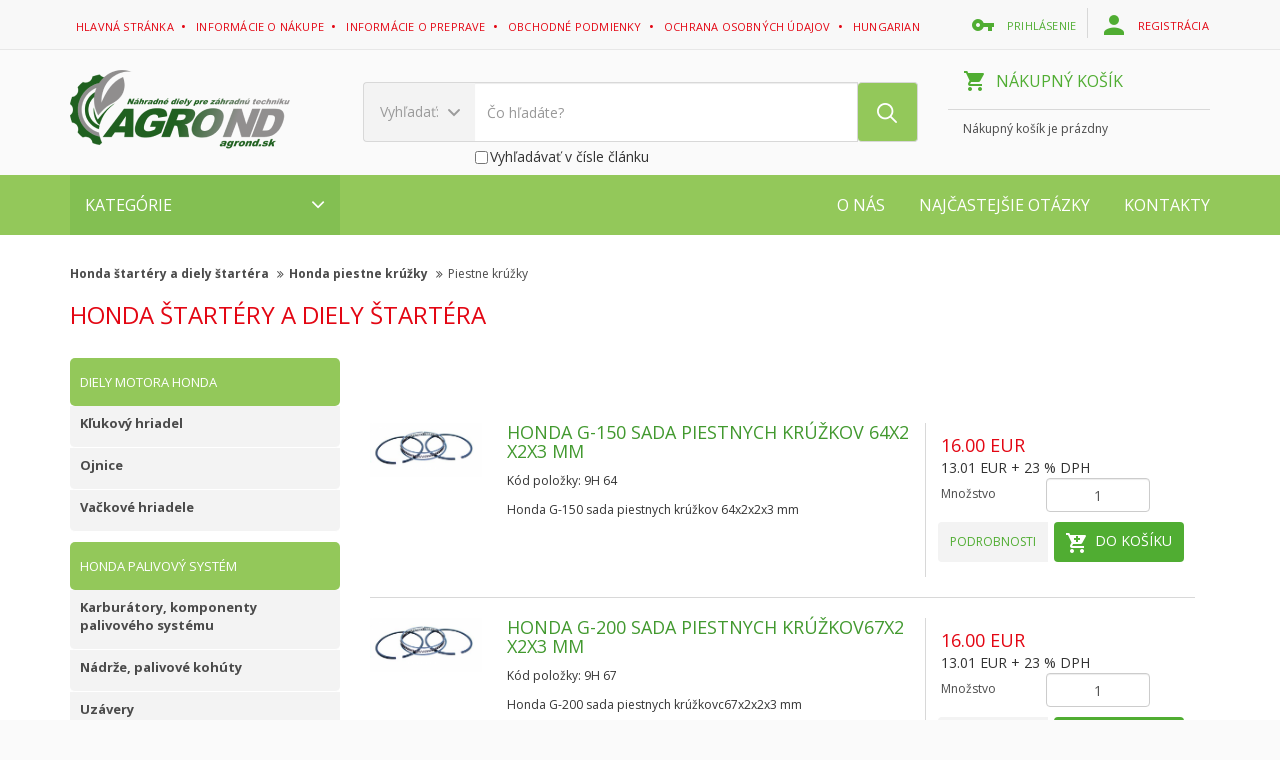

--- FILE ---
content_type: text/html; charset=UTF-8
request_url: https://agrond.sk/kategorie/honda-%C5%A1tart%C3%A9ry-a-diely-%C5%A1tart%C3%A9ra/honda-piestne-kr%C3%BA%C5%BEky/piestne-kr%C3%BA%C5%BEky
body_size: 19302
content:
<!-- product list page -->


<!DOCTYPE html>
<html lang="en">
<head>
    <!-- Global site tag (gtag.js) - Google Analytics -->
    <script async src="https://www.googletagmanager.com/gtag/js?id=UA-120728679-1"></script>
    <script>
        window.dataLayer = window.dataLayer || [];
        function gtag() {
            dataLayer.push(arguments);
        }
        gtag('js', new Date());
        gtag('config', 'UA-120728679-1');
    </script>
    <meta charset="utf-8">
<meta http-equiv="x-ua-compatible" content="ie=edge">
<link rel="shortcut icon" href="https://agrond.sk/logo.png">
<meta name="viewport" content="width=device-width, initial-scale=1.0">
<title>Agrond</title>
<meta name="keywords" content="náhradné diely pre záhradnú techniku, náhradné diely pre píli, náhradné diely pre krovinorezy, kultivátory, náhradné diely pre lesníctvo, náhradné diely pre kosačky, náhradné diely pre krovinorezy, náhradné diely pre stavebné stroje,Briggs náhradné diely, tecumseh náhradné diely, al-ko náhradné diely, mtd náhradné diely, wacker náhradné diely, oleo-mac náhradné diely, stihl náhradné diely, husqvarna náhradné diely, honda náhradné diely, náhradné diely na čínske krovinorezy, náhradné diely na čínské píly, kf náhkadné diely, robi náhradné diely, rk náhradné diely. Marci náhradné diely, hlava struny, strunové hlavy, nôž na kosačku, nože na kosačky, remeň na záhradný traktor, remene na záhradný traktory, pílový reťaz, pílové reťaze, vodiaca lišta, vodiace lišty, pílové kotúče, pílový kotúč, rezný kotúč, rezné kotúče, motor briggs">
<meta name="description" content="AGROND E-shop – Predaj náhradných dielov pre záhradnú a lesnú techniku">

<link rel="stylesheet" href="/site/css/bootstrap.min.css">
<link rel="stylesheet" href="/site/css/tooltipster.css">
<link rel="stylesheet" href="/site/css/animate.css">
<link rel="stylesheet" href="/site/css/font-awesome.min.css">
<link rel="stylesheet" href="/site/css/owl.carousel.css">
<link rel="stylesheet" href="/site/css/toastr.min.css">

<script src="/site/js/jquery.min.js"></script>
<script src="/site/js/jquery.tooltipster.min.js"></script>
<script src="/site/js/bootstrap.min.js"></script>
<script src="/site/js/owl.carousel.min.js" charset="utf-8"></script>
<script src="/site/js/toastr.min.js" charset="utf-8"></script>
<script src="/site/js/main.js"></script>
<script src="/js/ajax.js"></script>
<script src="/site/js/jquery.numeric-min.js"></script>
<script src="/vendor/zoom/jquery.zoom.min.js"></script>
<script>var globalConstant = {"cash":"cash","freeShippingLimit":100};</script>

<link href='https://fonts.googleapis.com/css?family=Open+Sans:400,700&subset=latin,cyrillic-ext' rel='stylesheet' type='text/css'>

<link rel="stylesheet" href="/site/css/app.css">
<link rel="stylesheet" href="/site/css/custom.css">
<link rel="stylesheet" href="/site/css/navigation.css">
<link rel="stylesheet" href="/site/css/mobil_2.css">
<h1 class="hide">Hlavná stránka</h1>
<h2 class="hide">Produkty</h2></head>
<body>
    <article>
        <header>
            <div class="display-none">
    Zatvoren&eacute; - Dovolenka otvoren&eacute; bude od 28.08.2025 Ďakujeme za Va&scaron;e pochopenie a trpezlivosť.
</div>
<nav class="navbar navbar-default navbar-static-top upper-nav">
  <div class="container">

        <div class="navbar-header">
    <div class="mobil-nav-search">
        <form method="POST" action="https://agrond.sk/vyhladavanie" accept-charset="UTF-8" class="search-form form-horizontal" id="search-form-mobil"><input name="_token" type="hidden" value="dlCDjmPP07Gn7T08CcE1pvf44LfbsUPFjYO72C89">
        <div class="input-group">
            <div class="input-group-btn">
                <button type="button" class="btn btn-secondary dropdown-toggle"
                        data-toggle="dropdown" aria-haspopup="true" aria-expanded="false">
                    Vyhľadávanie:                    <span class="icon-caret"><img src="/site/img/icon_caret.png" alt="Kép"></span>
                </button>

                <ul class="dropdown-menu dropdown-content">
                                                                        <li>
                                <a class="search-main-categories many-categories" id="briggs-&amp;-stratton-n&aacute;hradn&eacute;-diely">
                                    Briggs &amp; Stratton n&aacute;hradn&eacute; diely
                                </a>
                            </li>
                                                    <li>
                                <a class="search-main-categories many-categories" id="dielňa-a-stavba">
                                    Dielňa a stavba
                                </a>
                            </li>
                                                    <li>
                                <a class="search-main-categories many-categories" id="dom&aacute;cnosť">
                                    Dom&aacute;cnosť
                                </a>
                            </li>
                                                    <li>
                                <a class="search-main-categories many-categories" id="honda-&scaron;tart&eacute;ry-a-diely-&scaron;tart&eacute;ra">
                                    Honda &scaron;tart&eacute;ry a diely &scaron;tart&eacute;ra
                                </a>
                            </li>
                                                    <li>
                                <a class="search-main-categories many-categories" id="mtd-thorx-ohv-n&aacute;hradn&eacute;-diely">
                                    MTD Thorx OHV n&aacute;hradn&eacute; diely
                                </a>
                            </li>
                                                    <li>
                                <a class="search-main-categories many-categories" id="n&aacute;hradn&eacute;-diely-pre-kosačky">
                                    N&aacute;hradn&eacute; diely pre kosačky
                                </a>
                            </li>
                                                    <li>
                                <a class="search-main-categories many-categories" id="n&aacute;hradn&eacute;-diely-pre-krovinorezy">
                                    N&aacute;hradn&eacute; diely pre krovinorezy
                                </a>
                            </li>
                                                    <li>
                                <a class="search-main-categories many-categories" id="n&aacute;hradn&eacute;-diely-pre-kultiv&aacute;tory">
                                    N&aacute;hradn&eacute; diely pre kultiv&aacute;tory
                                </a>
                            </li>
                                                    <li>
                                <a class="search-main-categories many-categories" id="n&aacute;hradn&eacute;-diely-pre-reťazov&eacute;-p&iacute;ly">
                                    N&aacute;hradn&eacute; diely pre reťazov&eacute; p&iacute;ly
                                </a>
                            </li>
                                                    <li>
                                <a class="search-main-categories many-categories" id="ostatn&eacute;-n&aacute;hradn&eacute;-diely">
                                    Ostatn&eacute; n&aacute;hradn&eacute; diely
                                </a>
                            </li>
                                                    <li>
                                <a class="search-main-categories many-categories" id="ostatn&eacute;-n&aacute;hradn&eacute;-diely">
                                    Ostatn&eacute; n&aacute;hradn&eacute; diely
                                </a>
                            </li>
                                                    <li>
                                <a class="search-main-categories many-categories" id="p&iacute;lov&eacute;-a-rezn&eacute;-kot&uacute;če">
                                    P&iacute;lov&eacute; a rezn&eacute; kot&uacute;če
                                </a>
                            </li>
                                                    <li>
                                <a class="search-main-categories many-categories" id="reťaze-vodiace-li&scaron;ty-reťazov&eacute;-kol&aacute;">
                                    Reťaze, vodiace li&scaron;ty, reťazov&eacute; kol&aacute;
                                </a>
                            </li>
                                                    <li>
                                <a class="search-main-categories many-categories" id="s&uacute;čiastky-pre-v&scaron;eobecn&eacute;-použitie">
                                    S&uacute;čiastky pre v&scaron;eobecn&eacute; použitie
                                </a>
                            </li>
                                                    <li>
                                <a class="search-main-categories many-categories" id="tecumseh-n&aacute;hradn&eacute;-diely">
                                    Tecumseh n&aacute;hradn&eacute; diely
                                </a>
                            </li>
                                                    <li>
                                <a class="search-main-categories many-categories" id="zacie-hlavy-rezn&eacute;-lank&aacute;">
                                    Zacie hlavy, rezn&eacute; lank&aacute;
                                </a>
                            </li>
                                                    <li>
                                <a class="search-main-categories many-categories" id="z&aacute;hradn&aacute;-technika-">
                                    Z&aacute;hradn&aacute; technika 
                                </a>
                            </li>
                                                            </ul>
                <input id="hidden_categories_mobil" name="hidden_category_slugs" type="hidden" value="">
            </div>
            <input class="form-control" placeholder="Čo hľad&aacute;te?" id="search-text-mobil" name="search_text" type="text">
            <input name="hidden_search_text" type="hidden" value="">
            <span class="input-group-btn">
                        <button id="searchButtonMobil" class="btn btn-success" type="submit"><img src="/site/img/icon_search.png" alt="Keresés"></button>
                    </span>
        </div>
        <div class='search-sku-checkbox'>
            <input class="box-check" id="skuIsChecked" name="skuIsChecked" type="checkbox"> Vyhľadávať v čísle článku        </div>
        <input name="category_id" type="hidden" value="">
        </form>
    </div>

    <div class="mobil-nav-left active col-xs-7 col-sm-1">    
        <a href="/" class="visible-xs">
            <img class="logo responsive-img" src="/site/img/logo-sk.png" alt="Logo"/>
        </a>
    </div>
    
    <div class="tablet-nav-right col-sm-11 pull-right">
        <ul class="nav navbar-nav navbar-right">
            <li>
                <a href="https://agrond.sk/prihlasenie">
                    <span>
                        <img src="/site/img/icon_key.png" alt="Kulcs">
                    </span>
                    Prihlásenie                </a>
            </li>
            <li>
                <a href="https://agrond.sk/registracia">
                    <span>
                        <img src="/site/img/icon_man.png" alt="Ember">
                    </span>
                    Registrácia                </a>
            </li>
            <li>
                <a href="#" class="disabled" type="button" data-toggle="dropdown" aria-haspopup="true"
                 aria-expanded="false">
                    <span>
                        <img src="/site/img/icon_cart.png" alt="Autó"/>
                    </span>
                    Nákupný košík                </a>
                            </li>

        </ul>
    </div>
    
    <div class="mobil-nav-right pull-right active">
        <ul>
            <li>
                <a href="javascript:;" class="search-button">
                    <img src="/site/img/icon_search_green.png" alt="Keresés"/>
                </a>
            </li>
            <li>
                <a href="#" class="disabled" type="button" data-toggle="dropdown" aria-haspopup="true"
                 aria-expanded="false">
                    <img src="/site/img/icon_cart.png" alt="Autó"/>
                </a>
                            </li>

            <li>
                <a href="#" class="dropdown-toggle" data-toggle="dropdown" aria-haspopup="true" aria-expanded="false">
                    <img src="/site/img/icon_man.png" alt="Ember"/>
                </a>
                <ul class="dropdown-menu">
                    <li>
                        <a href="https://agrond.sk/prihlasenie">
                            <span>
                                <img src="/site/img/icon_key.png" alt="Kulcs">
                            </span>
                            Prihlásenie                        </a>
                    </li>
                    <li>
                        <a href="https://agrond.sk/registracia">
                            <span>
                                <img src="/site/img/icon_man.png" alt="Ember">
                            </span>
                            Registrácia                        </a>
                    </li>
                </ul>
            </li>
        </ul>
    </div>
</div>

<script type="text/javascript">
    $(".mobil-nav-right > ul li a").click(function() {
        if ($(".navbar-collapse").hasClass('in'))
            $('.navbar-toggle').click();
    });

    $(".search-button, .close-search").click(function() {
        if ($(".navbar-collapse").hasClass('in'))
            $('.navbar-toggle').click();
        
        $(".mobil-nav-search,.mobil-nav-left,.mobil-nav-right").toggleClass("active");
    });

</script>
        <div id="navbar" class="navbar-collapse collapse desktop-nav">
            <ul class="nav navbar-nav">
                <li>
                    <a href="/">
                        Hlavná stránka                    </a>
                </li>
                <li>
                    <a href="https://agrond.sk/informacie/nakupe-informacie">
                        Informácie o nákupe                    </a>
                </li>
                <li>
                    <a href="https://agrond.sk/informacie/dodavka-informacie">
                        Informácie o preprave                    </a>
                </li>
                <li>
                    <a href="https://agrond.sk/informacie/podmienky">
                        Obchodné podmienky                    </a>
                </li>
                <li>
                    <a href="https://agrond.sk/informacie/sukromia">
                        Ochrana osobných údajov 
                    </a>
                </li>
                <li class="dropdown">
                    <a href="http://ndcenter.sk">
                        Hungarian                    </a>
                </li>
            </ul>
            <ul class="nav navbar-nav navbar-right hidden-xs hidden-sm">
                                    <li>
                        <a href="https://agrond.sk/prihlasenie">
                            <span>
                                <img src="/site/img/icon_key.png" alt="Kulcs">
                            </span>
                            Prihlásenie                        </a>
                    </li>
                    <li>
                        <a href="https://agrond.sk/registracia">
                            <span>
                                <img src="/site/img/icon_man.png" alt="Ember">
                            </span>
                            Registrácia                        </a>
                    </li>
                            </ul>
        </div><!--/.nav-collapse -->
    </div><!--/.container-fluid -->
</nav>

<nav class="search-nav hidden-xs">
    <div class="container">
        <div class="row">
            <div class="col-sm-5 col-md-3">
                <a href="/">
                    <img class="logo" src="/site/img/logo-sk.png" alt="Logo">
                </a>
            </div>

            <div class="col-sm-7 col-md-6">
                <form method="POST" action="https://agrond.sk/vyhladavanie" accept-charset="UTF-8" class="search-form form-horizontal" id="search-form"><input name="_token" type="hidden" value="dlCDjmPP07Gn7T08CcE1pvf44LfbsUPFjYO72C89">
                <div class="input-group">
                    <div class="input-group-btn">
                        <button type="button" class="btn btn-secondary dropdown-toggle"
                        data-toggle="dropdown" aria-haspopup="true" aria-expanded="false">
                            Vyhľadať:                            <span class="icon-caret"><img src="/site/img/icon_caret.png" alt="Kép"></span>
                        </button>

                            <ul class="dropdown-menu dropdown-content">
                                                                    <li>
                                        <a class="search-main-categories many-categories" id="briggs-&amp;-stratton-n&aacute;hradn&eacute;-diely">
                                            Briggs &amp; Stratton n&aacute;hradn&eacute; diely
                                        </a>
                                    </li>
                                                                    <li>
                                        <a class="search-main-categories many-categories" id="dielňa-a-stavba">
                                            Dielňa a stavba
                                        </a>
                                    </li>
                                                                    <li>
                                        <a class="search-main-categories many-categories" id="dom&aacute;cnosť">
                                            Dom&aacute;cnosť
                                        </a>
                                    </li>
                                                                    <li>
                                        <a class="search-main-categories many-categories" id="honda-&scaron;tart&eacute;ry-a-diely-&scaron;tart&eacute;ra">
                                            Honda &scaron;tart&eacute;ry a diely &scaron;tart&eacute;ra
                                        </a>
                                    </li>
                                                                    <li>
                                        <a class="search-main-categories many-categories" id="mtd-thorx-ohv-n&aacute;hradn&eacute;-diely">
                                            MTD Thorx OHV n&aacute;hradn&eacute; diely
                                        </a>
                                    </li>
                                                                    <li>
                                        <a class="search-main-categories many-categories" id="n&aacute;hradn&eacute;-diely-pre-kosačky">
                                            N&aacute;hradn&eacute; diely pre kosačky
                                        </a>
                                    </li>
                                                                    <li>
                                        <a class="search-main-categories many-categories" id="n&aacute;hradn&eacute;-diely-pre-krovinorezy">
                                            N&aacute;hradn&eacute; diely pre krovinorezy
                                        </a>
                                    </li>
                                                                    <li>
                                        <a class="search-main-categories many-categories" id="n&aacute;hradn&eacute;-diely-pre-kultiv&aacute;tory">
                                            N&aacute;hradn&eacute; diely pre kultiv&aacute;tory
                                        </a>
                                    </li>
                                                                    <li>
                                        <a class="search-main-categories many-categories" id="n&aacute;hradn&eacute;-diely-pre-reťazov&eacute;-p&iacute;ly">
                                            N&aacute;hradn&eacute; diely pre reťazov&eacute; p&iacute;ly
                                        </a>
                                    </li>
                                                                    <li>
                                        <a class="search-main-categories many-categories" id="ostatn&eacute;-n&aacute;hradn&eacute;-diely">
                                            Ostatn&eacute; n&aacute;hradn&eacute; diely
                                        </a>
                                    </li>
                                                                    <li>
                                        <a class="search-main-categories many-categories" id="ostatn&eacute;-n&aacute;hradn&eacute;-diely">
                                            Ostatn&eacute; n&aacute;hradn&eacute; diely
                                        </a>
                                    </li>
                                                                    <li>
                                        <a class="search-main-categories many-categories" id="p&iacute;lov&eacute;-a-rezn&eacute;-kot&uacute;če">
                                            P&iacute;lov&eacute; a rezn&eacute; kot&uacute;če
                                        </a>
                                    </li>
                                                                    <li>
                                        <a class="search-main-categories many-categories" id="reťaze-vodiace-li&scaron;ty-reťazov&eacute;-kol&aacute;">
                                            Reťaze, vodiace li&scaron;ty, reťazov&eacute; kol&aacute;
                                        </a>
                                    </li>
                                                                    <li>
                                        <a class="search-main-categories many-categories" id="s&uacute;čiastky-pre-v&scaron;eobecn&eacute;-použitie">
                                            S&uacute;čiastky pre v&scaron;eobecn&eacute; použitie
                                        </a>
                                    </li>
                                                                    <li>
                                        <a class="search-main-categories many-categories" id="tecumseh-n&aacute;hradn&eacute;-diely">
                                            Tecumseh n&aacute;hradn&eacute; diely
                                        </a>
                                    </li>
                                                                    <li>
                                        <a class="search-main-categories many-categories" id="zacie-hlavy-rezn&eacute;-lank&aacute;">
                                            Zacie hlavy, rezn&eacute; lank&aacute;
                                        </a>
                                    </li>
                                                                    <li>
                                        <a class="search-main-categories many-categories" id="z&aacute;hradn&aacute;-technika-">
                                            Z&aacute;hradn&aacute; technika 
                                        </a>
                                    </li>
                                                            </ul>
                        <input id="hidden_categories" name="hidden_category_slugs" type="hidden" value="">
                    </div>
                    <input class="form-control" placeholder="Čo hľad&aacute;te?" id="search-text" name="search_text" type="text">
                    <input name="hidden_search_text" type="hidden" value="">
                    <span class="input-group-btn">
                        <button id="searchButton" class="btn btn-success" type="submit"><img src="/site/img/icon_search.png" alt="Keresés"></button>
                    </span>
                    <input id="empty_search_text_error" name="empty_search_text_error" type="hidden" value="Pr&aacute;zdny text vyhľad&aacute;vania!">
                </div>
                <div class='search-sku-checkbox'>
                    <input class="box-check" id="skuIsChecked" name="skuIsChecked" type="checkbox"> Vyhľadávať v čísle článku                </div>
                <input name="category_id" type="hidden" value="">
                </form>
            </div>

            <div class="col-md-3 hidden-sm hidden-xs cart-info">
                <p class="font-green title cursor-pointer" data-toggle="dropdown" aria-haspopup="true" aria-expanded="false">
                    <span><img src="/site/img/icon_cart.png" alt="Autó"></span>
                    Nákupný košík                </p>
                <a type="button"
                    data-toggle="dropdown" aria-haspopup="true" aria-expanded="false">
                    <div class="col-xs-10">
                                                    <p class="font-black cart-items">Nákupný košík je prázdny</p>
                                            </div>
                                    </a>

                            </div>
        </div>
    </div>
    <script src="/js/bootbox.min.js"></script>
</nav>
<script type="text/javascript">
function addCategoryIDToSearch(id) {
    $(".search-form input[name='category_id']").val(id);
}
</script>
            <!-- product category nav -->
<section class="category-nav mobile-view-display-block">
    <div class="container">
        <div class="category-nav-left">
            <div class="category-dropdown ">
                <button class="dropdown-btn dropdown-toggle" aria-haspopup="true" aria-expanded="false">
                    Kategórie                    <i class="fa fa-angle-down nav-angle-down"></i>
                </button>
                <ul class="dropdown-menu dropdown-content">
                                            <li>
                        <a class="main-categories many-categories" href="https://agrond.sk/kategorie/briggs-&amp;-stratton-n%C3%A1hradn%C3%A9-diely" id="16">
                            Briggs &amp; Stratton n&aacute;hradn&eacute; diely
                        </a>
                                                <div class="sub-categories-wrapper">
                            <div class="col-md-12 height-100">
                                <div class="sub-categories-list">
                                    <div class="col-md-4 no-padding list-group list-group-1">
                                                                                                                                    <p class="list-item margin-top-15">
                                                    <a class="category-title font-red" href="https://agrond.sk/kategorie/briggs-&amp;-stratton-n%C3%A1hradn%C3%A9-diely/briggs-&amp;-stratton-ru%C4%8Dn%C3%A9-a-elektrick%C3%A9-%C5%A1tart%C3%A9ry">
                                                        Briggs &amp; Stratton ručn&eacute; a elektrick&eacute; &scaron;tart&eacute;ry
                                                    </a>
                                                </p>
                                                                                                                                                        <p class="list-item">
                                                        <a class="category-subtitle font-green" href="https://agrond.sk/kategorie/briggs-&amp;-stratton-n%C3%A1hradn%C3%A9-diely/briggs-&amp;-stratton-ru%C4%8Dn%C3%A9-a-elektrick%C3%A9-%C5%A1tart%C3%A9ry/elektricke-startery-a-diely-startera-briggs">
                                                            Elektrick&eacute; &scaron;tart&eacute;ry a diely &scaron;tart&eacute;ra Briggs
                                                        </a>
                                                    </p>
                                                                                                        <p class="list-item">
                                                        <a class="category-subtitle font-green" href="https://agrond.sk/kategorie/briggs-&amp;-stratton-n%C3%A1hradn%C3%A9-diely/briggs-&amp;-stratton-ru%C4%8Dn%C3%A9-a-elektrick%C3%A9-%C5%A1tart%C3%A9ry/%C5%A0tart%C3%A9ry">
                                                            &Scaron;tart&eacute;ry
                                                        </a>
                                                    </p>
                                                                                                                                                                                                                                                                                    <p class="list-item margin-top-15">
                                                    <a class="category-title font-red" href="https://agrond.sk/kategorie/briggs-&amp;-stratton-n%C3%A1hradn%C3%A9-diely/briggs-ojnice">
                                                        Briggs ojnice
                                                    </a>
                                                </p>
                                                                                                                                                                                                                                <p class="list-item margin-top-15">
                                                    <a class="category-title font-red" href="https://agrond.sk/kategorie/briggs-&amp;-stratton-n%C3%A1hradn%C3%A9-diely/briggs-ostatn%C3%A9-n%C3%A1hradn%C3%A9-diely">
                                                        Briggs ostatn&eacute; n&aacute;hradn&eacute; diely
                                                    </a>
                                                </p>
                                                                                                                                                        <p class="list-item">
                                                        <a class="category-subtitle font-green" href="https://agrond.sk/kategorie/briggs-&amp;-stratton-n%C3%A1hradn%C3%A9-diely/briggs-ostatn%C3%A9-n%C3%A1hradn%C3%A9-diely/regula%C4%8Dn%C3%A9-p%C3%A1ky-a-pru%C5%BEiny">
                                                            Regulačn&eacute; p&aacute;ky a pružiny
                                                        </a>
                                                    </p>
                                                                                                        <p class="list-item">
                                                        <a class="category-subtitle font-green" href="https://agrond.sk/kategorie/briggs-&amp;-stratton-n%C3%A1hradn%C3%A9-diely/briggs-ostatn%C3%A9-n%C3%A1hradn%C3%A9-diely/sacie-trubky">
                                                            Sacie trubky
                                                        </a>
                                                    </p>
                                                                                                        <p class="list-item">
                                                        <a class="category-subtitle font-green" href="https://agrond.sk/kategorie/briggs-&amp;-stratton-n%C3%A1hradn%C3%A9-diely/briggs-ostatn%C3%A9-n%C3%A1hradn%C3%A9-diely/ventily">
                                                            Ventily
                                                        </a>
                                                    </p>
                                                                                                        <p class="list-item">
                                                        <a class="category-subtitle font-green" href="https://agrond.sk/kategorie/briggs-&amp;-stratton-n%C3%A1hradn%C3%A9-diely/briggs-ostatn%C3%A9-n%C3%A1hradn%C3%A9-diely/v%C3%BDfuky">
                                                            V&yacute;fuky
                                                        </a>
                                                    </p>
                                                                                                        <p class="list-item">
                                                        <a class="category-subtitle font-green" href="https://agrond.sk/kategorie/briggs-&amp;-stratton-n%C3%A1hradn%C3%A9-diely/briggs-ostatn%C3%A9-n%C3%A1hradn%C3%A9-diely/zmie%C5%A1an%C3%A9-n%C3%A1hradn%C3%A9-diely">
                                                            Zmie&scaron;an&eacute; n&aacute;hradn&eacute; diely
                                                        </a>
                                                    </p>
                                                                                                                                                                                                                                                                                    <p class="list-item margin-top-15">
                                                    <a class="category-title font-red" href="https://agrond.sk/kategorie/briggs-&amp;-stratton-n%C3%A1hradn%C3%A9-diely/briggs-piesty-a-piestne-kr%C3%BA%C5%BEky">
                                                        Briggs piesty a piestne kr&uacute;žky
                                                    </a>
                                                </p>
                                                                                                                                                        <p class="list-item">
                                                        <a class="category-subtitle font-green" href="https://agrond.sk/kategorie/briggs-&amp;-stratton-n%C3%A1hradn%C3%A9-diely/briggs-piesty-a-piestne-kr%C3%BA%C5%BEky/piestne-kr%C3%BA%C5%BEky">
                                                            Piestne kr&uacute;žky
                                                        </a>
                                                    </p>
                                                                                                        <p class="list-item">
                                                        <a class="category-subtitle font-green" href="https://agrond.sk/kategorie/briggs-&amp;-stratton-n%C3%A1hradn%C3%A9-diely/briggs-piesty-a-piestne-kr%C3%BA%C5%BEky/piesty-komplet">
                                                            Piesty komplet
                                                        </a>
                                                    </p>
                                                                                                                                                                                                                                                                                    <p class="list-item margin-top-15">
                                                    <a class="category-title font-red" href="https://agrond.sk/kategorie/briggs-&amp;-stratton-n%C3%A1hradn%C3%A9-diely/diely-palivov%C3%A9ho-syst%C3%A9mu-briggs">
                                                        Diely palivov&eacute;ho syst&eacute;mu Briggs
                                                    </a>
                                                </p>
                                                                                                                                                        <p class="list-item">
                                                        <a class="category-subtitle font-green" href="https://agrond.sk/kategorie/briggs-&amp;-stratton-n%C3%A1hradn%C3%A9-diely/diely-palivov%C3%A9ho-syst%C3%A9mu-briggs/karbur%C3%A1tory-a-diely">
                                                            Karbur&aacute;tory a diely
                                                        </a>
                                                    </p>
                                                                                                        <p class="list-item">
                                                        <a class="category-subtitle font-green" href="https://agrond.sk/kategorie/briggs-&amp;-stratton-n%C3%A1hradn%C3%A9-diely/diely-palivov%C3%A9ho-syst%C3%A9mu-briggs/membr%C3%A1ny-tesnenie-palivov%C3%A9-pumpy">
                                                            Membr&aacute;ny, tesnenie, palivov&eacute; pumpy
                                                        </a>
                                                    </p>
                                                                                                        <p class="list-item">
                                                        <a class="category-subtitle font-green" href="https://agrond.sk/kategorie/briggs-&amp;-stratton-n%C3%A1hradn%C3%A9-diely/diely-palivov%C3%A9ho-syst%C3%A9mu-briggs/palivov%C3%A9-n%C3%A1dr%C5%BEe">
                                                            Palivov&eacute; n&aacute;drže
                                                        </a>
                                                    </p>
                                                                                                        <p class="list-item">
                                                        <a class="category-subtitle font-green" href="https://agrond.sk/kategorie/briggs-&amp;-stratton-n%C3%A1hradn%C3%A9-diely/diely-palivov%C3%A9ho-syst%C3%A9mu-briggs/plav%C3%A1k-ihlov%C3%BD-ventil">
                                                            Plav&aacute;k, ihlov&yacute; ventil
                                                        </a>
                                                    </p>
                                                                                                        <p class="list-item">
                                                        <a class="category-subtitle font-green" href="https://agrond.sk/kategorie/briggs-&amp;-stratton-n%C3%A1hradn%C3%A9-diely/diely-palivov%C3%A9ho-syst%C3%A9mu-briggs/uz%C3%A1very">
                                                            Uz&aacute;very
                                                        </a>
                                                    </p>
                                                                                                                                                                                                                                                                                    <p class="list-item margin-top-15">
                                                    <a class="category-title font-red" href="https://agrond.sk/kategorie/briggs-&amp;-stratton-n%C3%A1hradn%C3%A9-diely/n%C3%A1hradn%C3%A9-diely-pre-zapa%C4%BEovanie-briggs">
                                                        N&aacute;hradn&eacute; diely pre zapaľovanie Briggs
                                                    </a>
                                                </p>
                                                                                                                                                        <p class="list-item">
                                                        <a class="category-subtitle font-green" href="https://agrond.sk/kategorie/briggs-&amp;-stratton-n%C3%A1hradn%C3%A9-diely/n%C3%A1hradn%C3%A9-diely-pre-zapa%C4%BEovanie-briggs/regul%C3%A1tory-nap%C3%A4tia">
                                                            Regul&aacute;tory nap&auml;tia
                                                        </a>
                                                    </p>
                                                                                                        <p class="list-item">
                                                        <a class="category-subtitle font-green" href="https://agrond.sk/kategorie/briggs-&amp;-stratton-n%C3%A1hradn%C3%A9-diely/n%C3%A1hradn%C3%A9-diely-pre-zapa%C4%BEovanie-briggs/zapa%C4%BEovacie-cievky">
                                                            Zapaľovacie cievky
                                                        </a>
                                                    </p>
                                                                                                                                                                                                                                                                                    <p class="list-item margin-top-15">
                                                    <a class="category-title font-red" href="https://agrond.sk/kategorie/briggs-&amp;-stratton-n%C3%A1hradn%C3%A9-diely/servisn%C3%A9-sady-briggs">
                                                        Servisn&eacute; sady Briggs
                                                    </a>
                                                </p>
                                                                                                                                                                                                                                <p class="list-item margin-top-15">
                                                    <a class="category-title font-red" href="https://agrond.sk/kategorie/briggs-&amp;-stratton-n%C3%A1hradn%C3%A9-diely/tesnenie-a-gufer%C3%A1-briggs">
                                                        Tesnenie a gufer&aacute; Briggs
                                                    </a>
                                                </p>
                                                                                                                                                        <p class="list-item">
                                                        <a class="category-subtitle font-green" href="https://agrond.sk/kategorie/briggs-&amp;-stratton-n%C3%A1hradn%C3%A9-diely/tesnenie-a-gufer%C3%A1-briggs/gufer%C3%A1-na-k%C4%BEukov%C3%BD-hriade%C4%BE">
                                                            Gufer&aacute; na kľukov&yacute; hriadeľ
                                                        </a>
                                                    </p>
                                                                                                        <p class="list-item">
                                                        <a class="category-subtitle font-green" href="https://agrond.sk/kategorie/briggs-&amp;-stratton-n%C3%A1hradn%C3%A9-diely/tesnenie-a-gufer%C3%A1-briggs/ostatn%C3%A9-tesnenie">
                                                            Ostatn&eacute; tesnenie
                                                        </a>
                                                    </p>
                                                                                                        <p class="list-item">
                                                        <a class="category-subtitle font-green" href="https://agrond.sk/kategorie/briggs-&amp;-stratton-n%C3%A1hradn%C3%A9-diely/tesnenie-a-gufer%C3%A1-briggs/sada-tesnenia">
                                                            Sada tesnenia
                                                        </a>
                                                    </p>
                                                                                                        <p class="list-item">
                                                        <a class="category-subtitle font-green" href="https://agrond.sk/kategorie/briggs-&amp;-stratton-n%C3%A1hradn%C3%A9-diely/tesnenie-a-gufer%C3%A1-briggs/tesnenie-hlavy">
                                                            Tesnenie hlavy
                                                        </a>
                                                    </p>
                                                                                                        <p class="list-item">
                                                        <a class="category-subtitle font-green" href="https://agrond.sk/kategorie/briggs-&amp;-stratton-n%C3%A1hradn%C3%A9-diely/tesnenie-a-gufer%C3%A1-briggs/tesnenie-skrine">
                                                            Tesnenie skrine
                                                        </a>
                                                    </p>
                                                                                                                                                                                                                                                                                    <p class="list-item margin-top-15">
                                                    <a class="category-title font-red" href="https://agrond.sk/kategorie/briggs-&amp;-stratton-n%C3%A1hradn%C3%A9-diely/vzduchov%C3%A9-a-olejov%C3%A9-filtre-briggs">
                                                        Vzduchov&eacute; a olejov&eacute; filtre Briggs
                                                    </a>
                                                </p>
                                                                                                                                                        <p class="list-item">
                                                        <a class="category-subtitle font-green" href="https://agrond.sk/kategorie/briggs-&amp;-stratton-n%C3%A1hradn%C3%A9-diely/vzduchov%C3%A9-a-olejov%C3%A9-filtre-briggs/olejov%C3%A9-filtre">
                                                            Olejov&eacute; filtre
                                                        </a>
                                                    </p>
                                                                                                        <p class="list-item">
                                                        <a class="category-subtitle font-green" href="https://agrond.sk/kategorie/briggs-&amp;-stratton-n%C3%A1hradn%C3%A9-diely/vzduchov%C3%A9-a-olejov%C3%A9-filtre-briggs/papierov%C3%A9-filtre">
                                                            Papierov&eacute; filtre
                                                        </a>
                                                    </p>
                                                                                                        <p class="list-item">
                                                        <a class="category-subtitle font-green" href="https://agrond.sk/kategorie/briggs-&amp;-stratton-n%C3%A1hradn%C3%A9-diely/vzduchov%C3%A9-a-olejov%C3%A9-filtre-briggs/penov%C3%A9-filtre">
                                                            Penov&eacute; filtre
                                                        </a>
                                                    </p>
                                                                                                        <p class="list-item">
                                                        <a class="category-subtitle font-green" href="https://agrond.sk/kategorie/briggs-&amp;-stratton-n%C3%A1hradn%C3%A9-diely/vzduchov%C3%A9-a-olejov%C3%A9-filtre-briggs/predfiltre">
                                                            Predfiltre
                                                        </a>
                                                    </p>
                                                                                                                                                                                                                            </div>
                                    <div class="col-md-4 no-padding list-group list-group-2"></div>
                                    <div class="col-md-4 no-padding list-group list-group-3"></div>
                                </div>
                            </div>
                        </div>
                                                </li>
                                            <li>
                        <a class="main-categories many-categories" href="https://agrond.sk/kategorie/diel%C5%88a-a-stavba" id="328">
                            Dielňa a stavba
                        </a>
                                                <div class="sub-categories-wrapper">
                            <div class="col-md-12 height-100">
                                <div class="sub-categories-list">
                                    <div class="col-md-4 no-padding list-group list-group-1">
                                                                                                                                    <p class="list-item margin-top-15">
                                                    <a class="category-title font-red" href="https://agrond.sk/kategorie/diel%C5%88a-a-stavba/vibra%C4%8Dn%C3%A9-dosky">
                                                        Vibračn&eacute; dosky
                                                    </a>
                                                </p>
                                                                                                                                                                        </div>
                                    <div class="col-md-4 no-padding list-group list-group-2"></div>
                                    <div class="col-md-4 no-padding list-group list-group-3"></div>
                                </div>
                            </div>
                        </div>
                                                </li>
                                            <li>
                        <a class="main-categories many-categories" href="https://agrond.sk/kategorie/dom%C3%A1cnos%C5%A5" id="335">
                            Dom&aacute;cnosť
                        </a>
                                                <div class="sub-categories-wrapper">
                            <div class="col-md-12 height-100">
                                <div class="sub-categories-list">
                                    <div class="col-md-4 no-padding list-group list-group-1">
                                                                                                                                    <p class="list-item margin-top-15">
                                                    <a class="category-title font-red" href="https://agrond.sk/kategorie/dom%C3%A1cnos%C5%A5/klimatiz%C3%81cie">
                                                        KLIMATIZ&Aacute;CIE
                                                    </a>
                                                </p>
                                                                                                                                                                                                                                <p class="list-item margin-top-15">
                                                    <a class="category-title font-red" href="https://agrond.sk/kategorie/dom%C3%A1cnos%C5%A5/k%C3%BArenie--ohrieva%C4%8De">
                                                        K&uacute;renie, Ohrievače
                                                    </a>
                                                </p>
                                                                                                                                                        <p class="list-item">
                                                        <a class="category-subtitle font-green" href="https://agrond.sk/kategorie/dom%C3%A1cnos%C5%A5/k%C3%BArenie--ohrieva%C4%8De/ochrieva%C4%8De">
                                                            Ochrievače
                                                        </a>
                                                    </p>
                                                                                                                                                                                                                            </div>
                                    <div class="col-md-4 no-padding list-group list-group-2"></div>
                                    <div class="col-md-4 no-padding list-group list-group-3"></div>
                                </div>
                            </div>
                        </div>
                                                </li>
                                            <li>
                        <a class="main-categories many-categories" href="https://agrond.sk/kategorie/honda-%C5%A1tart%C3%A9ry-a-diely-%C5%A1tart%C3%A9ra" id="86">
                            Honda &scaron;tart&eacute;ry a diely &scaron;tart&eacute;ra
                        </a>
                                                <div class="sub-categories-wrapper">
                            <div class="col-md-12 height-100">
                                <div class="sub-categories-list">
                                    <div class="col-md-4 no-padding list-group list-group-1">
                                                                                                                                    <p class="list-item margin-top-15">
                                                    <a class="category-title font-red" href="https://agrond.sk/kategorie/honda-%C5%A1tart%C3%A9ry-a-diely-%C5%A1tart%C3%A9ra/diely-motora-honda">
                                                        Diely motora Honda
                                                    </a>
                                                </p>
                                                                                                                                                        <p class="list-item">
                                                        <a class="category-subtitle font-green" href="https://agrond.sk/kategorie/honda-%C5%A1tart%C3%A9ry-a-diely-%C5%A1tart%C3%A9ra/diely-motora-honda/k%C4%BEukov%C3%BD-hriadel">
                                                            Kľukov&yacute; hriadel
                                                        </a>
                                                    </p>
                                                                                                        <p class="list-item">
                                                        <a class="category-subtitle font-green" href="https://agrond.sk/kategorie/honda-%C5%A1tart%C3%A9ry-a-diely-%C5%A1tart%C3%A9ra/diely-motora-honda/ojnice">
                                                            Ojnice
                                                        </a>
                                                    </p>
                                                                                                        <p class="list-item">
                                                        <a class="category-subtitle font-green" href="https://agrond.sk/kategorie/honda-%C5%A1tart%C3%A9ry-a-diely-%C5%A1tart%C3%A9ra/diely-motora-honda/va%C4%8Dkov%C3%A9-hriadele">
                                                            Vačkov&eacute; hriadele
                                                        </a>
                                                    </p>
                                                                                                                                                                                                                                                                                    <p class="list-item margin-top-15">
                                                    <a class="category-title font-red" href="https://agrond.sk/kategorie/honda-%C5%A1tart%C3%A9ry-a-diely-%C5%A1tart%C3%A9ra/honda-palivov%C3%BD-syst%C3%A9m">
                                                        Honda palivov&yacute; syst&eacute;m
                                                    </a>
                                                </p>
                                                                                                                                                        <p class="list-item">
                                                        <a class="category-subtitle font-green" href="https://agrond.sk/kategorie/honda-%C5%A1tart%C3%A9ry-a-diely-%C5%A1tart%C3%A9ra/honda-palivov%C3%BD-syst%C3%A9m/karbur%C3%A1tory-komponenty-palivov%C3%A9ho-syst%C3%A9mu">
                                                            Karbur&aacute;tory, komponenty palivov&eacute;ho syst&eacute;mu
                                                        </a>
                                                    </p>
                                                                                                        <p class="list-item">
                                                        <a class="category-subtitle font-green" href="https://agrond.sk/kategorie/honda-%C5%A1tart%C3%A9ry-a-diely-%C5%A1tart%C3%A9ra/honda-palivov%C3%BD-syst%C3%A9m/n%C3%A1dr%C5%BEe-palivov%C3%A9-koh%C3%BAty">
                                                            N&aacute;drže, palivov&eacute; koh&uacute;ty
                                                        </a>
                                                    </p>
                                                                                                        <p class="list-item">
                                                        <a class="category-subtitle font-green" href="https://agrond.sk/kategorie/honda-%C5%A1tart%C3%A9ry-a-diely-%C5%A1tart%C3%A9ra/honda-palivov%C3%BD-syst%C3%A9m/uz%C3%A1very">
                                                            Uz&aacute;very
                                                        </a>
                                                    </p>
                                                                                                                                                                                                                                                                                    <p class="list-item margin-top-15">
                                                    <a class="category-title font-red" href="https://agrond.sk/kategorie/honda-%C5%A1tart%C3%A9ry-a-diely-%C5%A1tart%C3%A9ra/honda-piestne-kr%C3%BA%C5%BEky">
                                                        Honda piestne kr&uacute;žky
                                                    </a>
                                                </p>
                                                                                                                                                        <p class="list-item">
                                                        <a class="category-subtitle font-green" href="https://agrond.sk/kategorie/honda-%C5%A1tart%C3%A9ry-a-diely-%C5%A1tart%C3%A9ra/honda-piestne-kr%C3%BA%C5%BEky/piestne-kr%C3%BA%C5%BEky">
                                                            Piestne kr&uacute;žky
                                                        </a>
                                                    </p>
                                                                                                        <p class="list-item">
                                                        <a class="category-subtitle font-green" href="https://agrond.sk/kategorie/honda-%C5%A1tart%C3%A9ry-a-diely-%C5%A1tart%C3%A9ra/honda-piestne-kr%C3%BA%C5%BEky/piesty">
                                                            Piesty
                                                        </a>
                                                    </p>
                                                                                                                                                                                                                                                                                    <p class="list-item margin-top-15">
                                                    <a class="category-title font-red" href="https://agrond.sk/kategorie/honda-%C5%A1tart%C3%A9ry-a-diely-%C5%A1tart%C3%A9ra/honda-tesnenie-gufer%C3%A1">
                                                        Honda tesnenie, gufer&aacute;
                                                    </a>
                                                </p>
                                                                                                                                                        <p class="list-item">
                                                        <a class="category-subtitle font-green" href="https://agrond.sk/kategorie/honda-%C5%A1tart%C3%A9ry-a-diely-%C5%A1tart%C3%A9ra/honda-tesnenie-gufer%C3%A1/gufer%C3%A1-na-k%C4%BEukov%C3%BD-hriade%C4%BE">
                                                            Gufer&aacute; na kľukov&yacute; hriadeľ
                                                        </a>
                                                    </p>
                                                                                                        <p class="list-item">
                                                        <a class="category-subtitle font-green" href="https://agrond.sk/kategorie/honda-%C5%A1tart%C3%A9ry-a-diely-%C5%A1tart%C3%A9ra/honda-tesnenie-gufer%C3%A1/sada-tesnenia">
                                                            Sada tesnenia
                                                        </a>
                                                    </p>
                                                                                                        <p class="list-item">
                                                        <a class="category-subtitle font-green" href="https://agrond.sk/kategorie/honda-%C5%A1tart%C3%A9ry-a-diely-%C5%A1tart%C3%A9ra/honda-tesnenie-gufer%C3%A1/tesnenie-hlavy">
                                                            Tesnenie hlavy
                                                        </a>
                                                    </p>
                                                                                                                                                                                                                                                                                    <p class="list-item margin-top-15">
                                                    <a class="category-title font-red" href="https://agrond.sk/kategorie/honda-%C5%A1tart%C3%A9ry-a-diely-%C5%A1tart%C3%A9ra/honda-vzduchov%C3%A9-olejov%C3%A9-filtre">
                                                        Honda vzduchov&eacute;, olejov&eacute; filtre
                                                    </a>
                                                </p>
                                                                                                                                                        <p class="list-item">
                                                        <a class="category-subtitle font-green" href="https://agrond.sk/kategorie/honda-%C5%A1tart%C3%A9ry-a-diely-%C5%A1tart%C3%A9ra/honda-vzduchov%C3%A9-olejov%C3%A9-filtre/kryty-vzduchov%C3%BDch-filtrov">
                                                            Kryty vzduchov&yacute;ch filtrov
                                                        </a>
                                                    </p>
                                                                                                        <p class="list-item">
                                                        <a class="category-subtitle font-green" href="https://agrond.sk/kategorie/honda-%C5%A1tart%C3%A9ry-a-diely-%C5%A1tart%C3%A9ra/honda-vzduchov%C3%A9-olejov%C3%A9-filtre/olejov%C3%A9-filtre">
                                                            Olejov&eacute; filtre
                                                        </a>
                                                    </p>
                                                                                                        <p class="list-item">
                                                        <a class="category-subtitle font-green" href="https://agrond.sk/kategorie/honda-%C5%A1tart%C3%A9ry-a-diely-%C5%A1tart%C3%A9ra/honda-vzduchov%C3%A9-olejov%C3%A9-filtre/papierov%C3%A9-filtre">
                                                            Papierov&eacute; filtre
                                                        </a>
                                                    </p>
                                                                                                        <p class="list-item">
                                                        <a class="category-subtitle font-green" href="https://agrond.sk/kategorie/honda-%C5%A1tart%C3%A9ry-a-diely-%C5%A1tart%C3%A9ra/honda-vzduchov%C3%A9-olejov%C3%A9-filtre/predfiltre">
                                                            Predfiltre
                                                        </a>
                                                    </p>
                                                                                                                                                                                                                                                                                    <p class="list-item margin-top-15">
                                                    <a class="category-title font-red" href="https://agrond.sk/kategorie/honda-%C5%A1tart%C3%A9ry-a-diely-%C5%A1tart%C3%A9ra/ostatne-nahradne-diely-honda">
                                                        Ostatn&eacute;  n&aacute;hradn&eacute; diely Honda
                                                    </a>
                                                </p>
                                                                                                                                                        <p class="list-item">
                                                        <a class="category-subtitle font-green" href="https://agrond.sk/kategorie/honda-%C5%A1tart%C3%A9ry-a-diely-%C5%A1tart%C3%A9ra/ostatne-nahradne-diely-honda/regula%C4%8Dn%C3%A9-p%C3%A1ky-a-pru%C5%BEiny">
                                                            Regulačn&eacute; p&aacute;ky a pružiny
                                                        </a>
                                                    </p>
                                                                                                        <p class="list-item">
                                                        <a class="category-subtitle font-green" href="https://agrond.sk/kategorie/honda-%C5%A1tart%C3%A9ry-a-diely-%C5%A1tart%C3%A9ra/ostatne-nahradne-diely-honda/ventily">
                                                            Ventily
                                                        </a>
                                                    </p>
                                                                                                        <p class="list-item">
                                                        <a class="category-subtitle font-green" href="https://agrond.sk/kategorie/honda-%C5%A1tart%C3%A9ry-a-diely-%C5%A1tart%C3%A9ra/ostatne-nahradne-diely-honda/v%C3%BDfuky">
                                                            V&yacute;fuky
                                                        </a>
                                                    </p>
                                                                                                        <p class="list-item">
                                                        <a class="category-subtitle font-green" href="https://agrond.sk/kategorie/honda-%C5%A1tart%C3%A9ry-a-diely-%C5%A1tart%C3%A9ra/ostatne-nahradne-diely-honda/zmie%C5%A1an%C3%A9-n%C3%A1hradn%C3%A9-diely">
                                                            Zmie&scaron;an&eacute; n&aacute;hradn&eacute; diely
                                                        </a>
                                                    </p>
                                                                                                                                                                                                                                                                                    <p class="list-item margin-top-15">
                                                    <a class="category-title font-red" href="https://agrond.sk/kategorie/honda-%C5%A1tart%C3%A9ry-a-diely-%C5%A1tart%C3%A9ra/servisn%C3%A9-sady-honda">
                                                        Servisn&eacute; sady Honda
                                                    </a>
                                                </p>
                                                                                                                                                                                                                                <p class="list-item margin-top-15">
                                                    <a class="category-title font-red" href="https://agrond.sk/kategorie/honda-%C5%A1tart%C3%A9ry-a-diely-%C5%A1tart%C3%A9ra/%C5%A0tart%C3%A9ry-honda">
                                                        &Scaron;tart&eacute;ry Honda
                                                    </a>
                                                </p>
                                                                                                                                                        <p class="list-item">
                                                        <a class="category-subtitle font-green" href="https://agrond.sk/kategorie/honda-%C5%A1tart%C3%A9ry-a-diely-%C5%A1tart%C3%A9ra/%C5%A0tart%C3%A9ry-honda/briggs-%C5%A1tart%C3%A9ry-a-diely-%C5%A1tart%C3%A9ra">
                                                            Briggs &scaron;tart&eacute;ry a diely &scaron;tart&eacute;ra
                                                        </a>
                                                    </p>
                                                                                                                                                                                                                                                                                    <p class="list-item margin-top-15">
                                                    <a class="category-title font-red" href="https://agrond.sk/kategorie/honda-%C5%A1tart%C3%A9ry-a-diely-%C5%A1tart%C3%A9ra/zapa%C4%BEovanie-honda">
                                                        Zapaľovanie Honda
                                                    </a>
                                                </p>
                                                                                                                                                        <p class="list-item">
                                                        <a class="category-subtitle font-green" href="https://agrond.sk/kategorie/honda-%C5%A1tart%C3%A9ry-a-diely-%C5%A1tart%C3%A9ra/zapa%C4%BEovanie-honda/zapa%C4%BEovanie">
                                                            Zapaľovanie
                                                        </a>
                                                    </p>
                                                                                                                                                                                                                            </div>
                                    <div class="col-md-4 no-padding list-group list-group-2"></div>
                                    <div class="col-md-4 no-padding list-group list-group-3"></div>
                                </div>
                            </div>
                        </div>
                                                </li>
                                            <li>
                        <a class="main-categories many-categories" href="https://agrond.sk/kategorie/mtd-thorx-ohv-n%C3%A1hradn%C3%A9-diely" id="153">
                            MTD Thorx OHV n&aacute;hradn&eacute; diely
                        </a>
                                                <div class="sub-categories-wrapper">
                            <div class="col-md-12 height-100">
                                <div class="sub-categories-list">
                                    <div class="col-md-4 no-padding list-group list-group-1">
                                                                                                                                    <p class="list-item margin-top-15">
                                                    <a class="category-title font-red" href="https://agrond.sk/kategorie/mtd-thorx-ohv-n%C3%A1hradn%C3%A9-diely/mtd-thorx-karbur%C3%A1tory">
                                                        MTD Thorx karbur&aacute;tory
                                                    </a>
                                                </p>
                                                                                                                                                                                                                                <p class="list-item margin-top-15">
                                                    <a class="category-title font-red" href="https://agrond.sk/kategorie/mtd-thorx-ohv-n%C3%A1hradn%C3%A9-diely/mtd-thorx-ohv-piestne-kr%C3%BA%C5%BEky">
                                                        MTD Thorx OHV piestne kr&uacute;žky
                                                    </a>
                                                </p>
                                                                                                                                                                                                                                <p class="list-item margin-top-15">
                                                    <a class="category-title font-red" href="https://agrond.sk/kategorie/mtd-thorx-ohv-n%C3%A1hradn%C3%A9-diely/mtd-thorx-ohv-piesty">
                                                        MTD Thorx OHV piesty
                                                    </a>
                                                </p>
                                                                                                                                                                                                                                <p class="list-item margin-top-15">
                                                    <a class="category-title font-red" href="https://agrond.sk/kategorie/mtd-thorx-ohv-n%C3%A1hradn%C3%A9-diely/mtd-thorx-ohv-%C5%A1tart%C3%A9ry">
                                                        MTD Thorx OHV &scaron;tart&eacute;ry
                                                    </a>
                                                </p>
                                                                                                                                                                                                                                <p class="list-item margin-top-15">
                                                    <a class="category-title font-red" href="https://agrond.sk/kategorie/mtd-thorx-ohv-n%C3%A1hradn%C3%A9-diely/mtd-thorx-ohv-zapa%C4%BEovanie">
                                                        MTD Thorx OHV zapaľovanie
                                                    </a>
                                                </p>
                                                                                                                                                                                                                                <p class="list-item margin-top-15">
                                                    <a class="category-title font-red" href="https://agrond.sk/kategorie/mtd-thorx-ohv-n%C3%A1hradn%C3%A9-diely/mtd-thorx-ojnice">
                                                        MTD Thorx ojnice
                                                    </a>
                                                </p>
                                                                                                                                                                                                                                <p class="list-item margin-top-15">
                                                    <a class="category-title font-red" href="https://agrond.sk/kategorie/mtd-thorx-ohv-n%C3%A1hradn%C3%A9-diely/mtd-thorx-tesnenie">
                                                        MTD Thorx tesnenie
                                                    </a>
                                                </p>
                                                                                                                                                                                                                                <p class="list-item margin-top-15">
                                                    <a class="category-title font-red" href="https://agrond.sk/kategorie/mtd-thorx-ohv-n%C3%A1hradn%C3%A9-diely/mtd-thorx-vzduchov%C3%A9-filtre">
                                                        MTD Thorx vzduchov&eacute; filtre
                                                    </a>
                                                </p>
                                                                                                                                                                                                                                <p class="list-item margin-top-15">
                                                    <a class="category-title font-red" href="https://agrond.sk/kategorie/mtd-thorx-ohv-n%C3%A1hradn%C3%A9-diely/mtd-thorx-zmie%C5%A1an%C3%A9-nd-diely">
                                                        MTD Thorx zmie&scaron;an&eacute; ND diely
                                                    </a>
                                                </p>
                                                                                                                                                                        </div>
                                    <div class="col-md-4 no-padding list-group list-group-2"></div>
                                    <div class="col-md-4 no-padding list-group list-group-3"></div>
                                </div>
                            </div>
                        </div>
                                                </li>
                                            <li>
                        <a class="main-categories many-categories" href="https://agrond.sk/kategorie/n%C3%A1hradn%C3%A9-diely-pre-kosa%C4%8Dky" id="10">
                            N&aacute;hradn&eacute; diely pre kosačky
                        </a>
                                                <div class="sub-categories-wrapper">
                            <div class="col-md-12 height-100">
                                <div class="sub-categories-list">
                                    <div class="col-md-4 no-padding list-group list-group-1">
                                                                                                                                    <p class="list-item margin-top-15">
                                                    <a class="category-title font-red" href="https://agrond.sk/kategorie/n%C3%A1hradn%C3%A9-diely-pre-kosa%C4%8Dky/diely-pre-elektrick%C3%A9-kosa%C4%8Dky">
                                                        Diely pre elektrick&eacute; kosačky
                                                    </a>
                                                </p>
                                                                                                                                                        <p class="list-item">
                                                        <a class="category-subtitle font-green" href="https://agrond.sk/kategorie/n%C3%A1hradn%C3%A9-diely-pre-kosa%C4%8Dky/diely-pre-elektrick%C3%A9-kosa%C4%8Dky/upev%C5%88ovanie-no%C5%BEov">
                                                            Upevňovanie nožov
                                                        </a>
                                                    </p>
                                                                                                        <p class="list-item">
                                                        <a class="category-subtitle font-green" href="https://agrond.sk/kategorie/n%C3%A1hradn%C3%A9-diely-pre-kosa%C4%8Dky/diely-pre-elektrick%C3%A9-kosa%C4%8Dky/vyp%C3%ADna%C4%8De-na-elektrick%C3%A9-kosa%C4%8Dky">
                                                            Vyp&iacute;nače na elektrick&eacute; kosačky
                                                        </a>
                                                    </p>
                                                                                                                                                                                                                                                                                    <p class="list-item margin-top-15">
                                                    <a class="category-title font-red" href="https://agrond.sk/kategorie/n%C3%A1hradn%C3%A9-diely-pre-kosa%C4%8Dky/n%C3%A1hradn%C3%A9-diely-pre-benz%C3%ADnov%C3%A9-kosa%C4%8Dky">
                                                        N&aacute;hradn&eacute; diely pre benz&iacute;nov&eacute; kosačky
                                                    </a>
                                                </p>
                                                                                                                                                        <p class="list-item">
                                                        <a class="category-subtitle font-green" href="https://agrond.sk/kategorie/n%C3%A1hradn%C3%A9-diely-pre-kosa%C4%8Dky/n%C3%A1hradn%C3%A9-diely-pre-benz%C3%ADnov%C3%A9-kosa%C4%8Dky/bowdeny">
                                                            Bowdeny
                                                        </a>
                                                    </p>
                                                                                                        <p class="list-item">
                                                        <a class="category-subtitle font-green" href="https://agrond.sk/kategorie/n%C3%A1hradn%C3%A9-diely-pre-kosa%C4%8Dky/n%C3%A1hradn%C3%A9-diely-pre-benz%C3%ADnov%C3%A9-kosa%C4%8Dky/koles%C3%A1-a-n%C3%A1hradn%C3%A9-diely">
                                                            Koles&aacute; a n&aacute;hradn&eacute; diely
                                                        </a>
                                                    </p>
                                                                                                        <p class="list-item">
                                                        <a class="category-subtitle font-green" href="https://agrond.sk/kategorie/n%C3%A1hradn%C3%A9-diely-pre-kosa%C4%8Dky/n%C3%A1hradn%C3%A9-diely-pre-benz%C3%ADnov%C3%A9-kosa%C4%8Dky/ostatn%C3%A9-n%C3%A1hradn%C3%A9-diely">
                                                            Ostatn&eacute; n&aacute;hradn&eacute; diely
                                                        </a>
                                                    </p>
                                                                                                        <p class="list-item">
                                                        <a class="category-subtitle font-green" href="https://agrond.sk/kategorie/n%C3%A1hradn%C3%A9-diely-pre-kosa%C4%8Dky/n%C3%A1hradn%C3%A9-diely-pre-benz%C3%ADnov%C3%A9-kosa%C4%8Dky/upev%C5%88ovanie-no%C5%BEov">
                                                            Upevňovanie nožov
                                                        </a>
                                                    </p>
                                                                                                                                                                                                                                                                                    <p class="list-item margin-top-15">
                                                    <a class="category-title font-red" href="https://agrond.sk/kategorie/n%C3%A1hradn%C3%A9-diely-pre-kosa%C4%8Dky/no%C5%BEe-na-kosenie">
                                                        Nože na kosenie
                                                    </a>
                                                </p>
                                                                                                                                                                                                                                <p class="list-item margin-top-15">
                                                    <a class="category-title font-red" href="https://agrond.sk/kategorie/n%C3%A1hradn%C3%A9-diely-pre-kosa%C4%8Dky/no%C5%BEe-na-z%C3%A1hradn%C3%A9-traktory">
                                                        Nože na z&aacute;hradn&eacute; traktory
                                                    </a>
                                                </p>
                                                                                                                                                        <p class="list-item">
                                                        <a class="category-subtitle font-green" href="https://agrond.sk/kategorie/n%C3%A1hradn%C3%A9-diely-pre-kosa%C4%8Dky/no%C5%BEe-na-z%C3%A1hradn%C3%A9-traktory/husqvarna-partner-mcculloch-ayp-elektrolux">
                                                            Husqvarna, Partner, McCulloch, AYP, Elektrolux
                                                        </a>
                                                    </p>
                                                                                                        <p class="list-item">
                                                        <a class="category-subtitle font-green" href="https://agrond.sk/kategorie/n%C3%A1hradn%C3%A9-diely-pre-kosa%C4%8Dky/no%C5%BEe-na-z%C3%A1hradn%C3%A9-traktory/mtd">
                                                            MTD
                                                        </a>
                                                    </p>
                                                                                                        <p class="list-item">
                                                        <a class="category-subtitle font-green" href="https://agrond.sk/kategorie/n%C3%A1hradn%C3%A9-diely-pre-kosa%C4%8Dky/no%C5%BEe-na-z%C3%A1hradn%C3%A9-traktory/murray">
                                                            MURRAY
                                                        </a>
                                                    </p>
                                                                                                        <p class="list-item">
                                                        <a class="category-subtitle font-green" href="https://agrond.sk/kategorie/n%C3%A1hradn%C3%A9-diely-pre-kosa%C4%8Dky/no%C5%BEe-na-z%C3%A1hradn%C3%A9-traktory/univerz%C3%A1lne">
                                                            Univerz&aacute;lne
                                                        </a>
                                                    </p>
                                                                                                                                                                                                                                                                                    <p class="list-item margin-top-15">
                                                    <a class="category-title font-red" href="https://agrond.sk/kategorie/n%C3%A1hradn%C3%A9-diely-pre-kosa%C4%8Dky/remene-na-z%C3%A1hradn%C3%A9-traktory">
                                                        Remene na z&aacute;hradn&eacute; traktory
                                                    </a>
                                                </p>
                                                                                                                                                                        </div>
                                    <div class="col-md-4 no-padding list-group list-group-2"></div>
                                    <div class="col-md-4 no-padding list-group list-group-3"></div>
                                </div>
                            </div>
                        </div>
                                                </li>
                                            <li>
                        <a class="main-categories many-categories" href="https://agrond.sk/kategorie/n%C3%A1hradn%C3%A9-diely-pre-krovinorezy" id="4">
                            N&aacute;hradn&eacute; diely pre krovinorezy
                        </a>
                                                <div class="sub-categories-wrapper">
                            <div class="col-md-12 height-100">
                                <div class="sub-categories-list">
                                    <div class="col-md-4 no-padding list-group list-group-1">
                                                                                                                                    <p class="list-item margin-top-15">
                                                    <a class="category-title font-red" href="https://agrond.sk/kategorie/n%C3%A1hradn%C3%A9-diely-pre-krovinorezy/diely-pre-%C4%8C%C3%ADnske-krovinorezy">
                                                        Diely pre Č&iacute;nske krovinorezy
                                                    </a>
                                                </p>
                                                                                                                                                                                                                                <p class="list-item margin-top-15">
                                                    <a class="category-title font-red" href="https://agrond.sk/kategorie/n%C3%A1hradn%C3%A9-diely-pre-krovinorezy/n%C3%A1hradn%C3%A9-diely-pre-krovinorezy-al-ko">
                                                        N&aacute;hradn&eacute; diely pre krovinorezy AL-KO
                                                    </a>
                                                </p>
                                                                                                                                                                                                                                <p class="list-item margin-top-15">
                                                    <a class="category-title font-red" href="https://agrond.sk/kategorie/n%C3%A1hradn%C3%A9-diely-pre-krovinorezy/oleo-mac-n%C3%A1hradn%C3%A9-diely">
                                                        Oleo-Mac n&aacute;hradn&eacute; diely
                                                    </a>
                                                </p>
                                                                                                                                                                                                                                <p class="list-item margin-top-15">
                                                    <a class="category-title font-red" href="https://agrond.sk/kategorie/n%C3%A1hradn%C3%A9-diely-pre-krovinorezy/stihl-n%C3%A1hradn%C3%A9-diely">
                                                        Stihl n&aacute;hradn&eacute; diely
                                                    </a>
                                                </p>
                                                                                                                                                                        </div>
                                    <div class="col-md-4 no-padding list-group list-group-2"></div>
                                    <div class="col-md-4 no-padding list-group list-group-3"></div>
                                </div>
                            </div>
                        </div>
                                                </li>
                                            <li>
                        <a class="main-categories many-categories" href="https://agrond.sk/kategorie/n%C3%A1hradn%C3%A9-diely-pre-kultiv%C3%A1tory" id="51">
                            N&aacute;hradn&eacute; diely pre kultiv&aacute;tory
                        </a>
                                                <div class="sub-categories-wrapper">
                            <div class="col-md-12 height-100">
                                <div class="sub-categories-list">
                                    <div class="col-md-4 no-padding list-group list-group-1">
                                                                                                                                    <p class="list-item margin-top-15">
                                                    <a class="category-title font-red" href="https://agrond.sk/kategorie/n%C3%A1hradn%C3%A9-diely-pre-kultiv%C3%A1tory/kf-n%C3%A1hradn%C3%A9-diely">
                                                        KF n&aacute;hradn&eacute; diely
                                                    </a>
                                                </p>
                                                                                                                                                                                                                                <p class="list-item margin-top-15">
                                                    <a class="category-title font-red" href="https://agrond.sk/kategorie/n%C3%A1hradn%C3%A9-diely-pre-kultiv%C3%A1tory/lo%C5%BEisk%C3%A1-gufer%C3%A1-poistne-kr%C3%BA%C5%BEky">
                                                        Ložisk&aacute;, gufer&aacute;, poistne kr&uacute;žky
                                                    </a>
                                                </p>
                                                                                                                                                        <p class="list-item">
                                                        <a class="category-subtitle font-green" href="https://agrond.sk/kategorie/n%C3%A1hradn%C3%A9-diely-pre-kultiv%C3%A1tory/lo%C5%BEisk%C3%A1-gufer%C3%A1-poistne-kr%C3%BA%C5%BEky/lo%C5%BEisk%C3%A1">
                                                            Ložisk&aacute;
                                                        </a>
                                                    </p>
                                                                                                                                                                                                                                                                                    <p class="list-item margin-top-15">
                                                    <a class="category-title font-red" href="https://agrond.sk/kategorie/n%C3%A1hradn%C3%A9-diely-pre-kultiv%C3%A1tory/marci-n%C3%A1hradn%C3%A9-diely">
                                                        Marci n&aacute;hradn&eacute; diely
                                                    </a>
                                                </p>
                                                                                                                                                                                                                                <p class="list-item margin-top-15">
                                                    <a class="category-title font-red" href="https://agrond.sk/kategorie/n%C3%A1hradn%C3%A9-diely-pre-kultiv%C3%A1tory/ostatn%C3%A9-n%C3%A1hradn%C3%A9-diely">
                                                        Ostatn&eacute; n&aacute;hradn&eacute; diely
                                                    </a>
                                                </p>
                                                                                                                                                                                                                                <p class="list-item margin-top-15">
                                                    <a class="category-title font-red" href="https://agrond.sk/kategorie/n%C3%A1hradn%C3%A9-diely-pre-kultiv%C3%A1tory/rk-n%C3%A1hradn%C3%A9-diely">
                                                        RK-n&aacute;hradn&eacute; diely
                                                    </a>
                                                </p>
                                                                                                                                                                                                                                <p class="list-item margin-top-15">
                                                    <a class="category-title font-red" href="https://agrond.sk/kategorie/n%C3%A1hradn%C3%A9-diely-pre-kultiv%C3%A1tory/robi-n%C3%A1hradn%C3%A9-diely">
                                                        Robi n&aacute;hradn&eacute; diely
                                                    </a>
                                                </p>
                                                                                                                                                                        </div>
                                    <div class="col-md-4 no-padding list-group list-group-2"></div>
                                    <div class="col-md-4 no-padding list-group list-group-3"></div>
                                </div>
                            </div>
                        </div>
                                                </li>
                                            <li>
                        <a class="main-categories many-categories" href="https://agrond.sk/kategorie/n%C3%A1hradn%C3%A9-diely-pre-re%C5%A5azov%C3%A9-p%C3%ADly" id="6">
                            N&aacute;hradn&eacute; diely pre reťazov&eacute; p&iacute;ly
                        </a>
                                                <div class="sub-categories-wrapper">
                            <div class="col-md-12 height-100">
                                <div class="sub-categories-list">
                                    <div class="col-md-4 no-padding list-group list-group-1">
                                                                                                                                    <p class="list-item margin-top-15">
                                                    <a class="category-title font-red" href="https://agrond.sk/kategorie/n%C3%A1hradn%C3%A9-diely-pre-re%C5%A5azov%C3%A9-p%C3%ADly/diely-pre-%C4%8C%C3%ADnske-p%C3%ADly">
                                                        Diely pre Č&iacute;nske p&iacute;ly
                                                    </a>
                                                </p>
                                                                                                                                                                                                                                <p class="list-item margin-top-15">
                                                    <a class="category-title font-red" href="https://agrond.sk/kategorie/n%C3%A1hradn%C3%A9-diely-pre-re%C5%A5azov%C3%A9-p%C3%ADly/husqvarna-n%C3%A1hradn%C3%A9-diely">
                                                        Husqvarna n&aacute;hradn&eacute; diely
                                                    </a>
                                                </p>
                                                                                                                                                        <p class="list-item">
                                                        <a class="category-subtitle font-green" href="https://agrond.sk/kategorie/n%C3%A1hradn%C3%A9-diely-pre-re%C5%A5azov%C3%A9-p%C3%ADly/husqvarna-n%C3%A1hradn%C3%A9-diely/brzdy-diely-pre-p%C3%ADly">
                                                            Brzdy, diely pre p&iacute;ly
                                                        </a>
                                                    </p>
                                                                                                        <p class="list-item">
                                                        <a class="category-subtitle font-green" href="https://agrond.sk/kategorie/n%C3%A1hradn%C3%A9-diely-pre-re%C5%A5azov%C3%A9-p%C3%ADly/husqvarna-n%C3%A1hradn%C3%A9-diely/diely-motorov">
                                                            Diely motorov
                                                        </a>
                                                    </p>
                                                                                                        <p class="list-item">
                                                        <a class="category-subtitle font-green" href="https://agrond.sk/kategorie/n%C3%A1hradn%C3%A9-diely-pre-re%C5%A5azov%C3%A9-p%C3%ADly/husqvarna-n%C3%A1hradn%C3%A9-diely/diely-pre-mazanie">
                                                            Diely pre mazanie
                                                        </a>
                                                    </p>
                                                                                                        <p class="list-item">
                                                        <a class="category-subtitle font-green" href="https://agrond.sk/kategorie/n%C3%A1hradn%C3%A9-diely-pre-re%C5%A5azov%C3%A9-p%C3%ADly/husqvarna-n%C3%A1hradn%C3%A9-diely/diely-pre-zapa%C4%BEovanie">
                                                            Diely pre zapaľovanie
                                                        </a>
                                                    </p>
                                                                                                        <p class="list-item">
                                                        <a class="category-subtitle font-green" href="https://agrond.sk/kategorie/n%C3%A1hradn%C3%A9-diely-pre-re%C5%A5azov%C3%A9-p%C3%ADly/husqvarna-n%C3%A1hradn%C3%A9-diely/karbur%C3%A1tory-komponenty-palivov%C3%A9ho-syst%C3%A9mu">
                                                            Karbur&aacute;tory, komponenty palivov&eacute;ho syst&eacute;mu
                                                        </a>
                                                    </p>
                                                                                                        <p class="list-item">
                                                        <a class="category-subtitle font-green" href="https://agrond.sk/kategorie/n%C3%A1hradn%C3%A9-diely-pre-re%C5%A5azov%C3%A9-p%C3%ADly/husqvarna-n%C3%A1hradn%C3%A9-diely/piesty-komplet">
                                                            Piesty komplet
                                                        </a>
                                                    </p>
                                                                                                        <p class="list-item">
                                                        <a class="category-subtitle font-green" href="https://agrond.sk/kategorie/n%C3%A1hradn%C3%A9-diely-pre-re%C5%A5azov%C3%A9-p%C3%ADly/husqvarna-n%C3%A1hradn%C3%A9-diely/spojky">
                                                            Spojky
                                                        </a>
                                                    </p>
                                                                                                        <p class="list-item">
                                                        <a class="category-subtitle font-green" href="https://agrond.sk/kategorie/n%C3%A1hradn%C3%A9-diely-pre-re%C5%A5azov%C3%A9-p%C3%ADly/husqvarna-n%C3%A1hradn%C3%A9-diely/%C5%A0tart%C3%A9ry-a-komponenty">
                                                            &Scaron;tart&eacute;ry a komponenty
                                                        </a>
                                                    </p>
                                                                                                        <p class="list-item">
                                                        <a class="category-subtitle font-green" href="https://agrond.sk/kategorie/n%C3%A1hradn%C3%A9-diely-pre-re%C5%A5azov%C3%A9-p%C3%ADly/husqvarna-n%C3%A1hradn%C3%A9-diely/tesnenie-gufer%C3%A1-lo%C5%BEisk%C3%A1">
                                                            Tesnenie, gufer&aacute;, ložisk&aacute;
                                                        </a>
                                                    </p>
                                                                                                        <p class="list-item">
                                                        <a class="category-subtitle font-green" href="https://agrond.sk/kategorie/n%C3%A1hradn%C3%A9-diely-pre-re%C5%A5azov%C3%A9-p%C3%ADly/husqvarna-n%C3%A1hradn%C3%A9-diely/t%C4%BEmi%C4%8De">
                                                            Tľmiče
                                                        </a>
                                                    </p>
                                                                                                        <p class="list-item">
                                                        <a class="category-subtitle font-green" href="https://agrond.sk/kategorie/n%C3%A1hradn%C3%A9-diely-pre-re%C5%A5azov%C3%A9-p%C3%ADly/husqvarna-n%C3%A1hradn%C3%A9-diely/valce-kompletn%C3%A9">
                                                            Valce kompletn&eacute;
                                                        </a>
                                                    </p>
                                                                                                        <p class="list-item">
                                                        <a class="category-subtitle font-green" href="https://agrond.sk/kategorie/n%C3%A1hradn%C3%A9-diely-pre-re%C5%A5azov%C3%A9-p%C3%ADly/husqvarna-n%C3%A1hradn%C3%A9-diely/v%C3%BDfuky">
                                                            V&yacute;fuky
                                                        </a>
                                                    </p>
                                                                                                        <p class="list-item">
                                                        <a class="category-subtitle font-green" href="https://agrond.sk/kategorie/n%C3%A1hradn%C3%A9-diely-pre-re%C5%A5azov%C3%A9-p%C3%ADly/husqvarna-n%C3%A1hradn%C3%A9-diely/vzduchov%C3%A9-filtre">
                                                            Vzduchov&eacute; filtre
                                                        </a>
                                                    </p>
                                                                                                                                                                                                                                                                                    <p class="list-item margin-top-15">
                                                    <a class="category-title font-red" href="https://agrond.sk/kategorie/n%C3%A1hradn%C3%A9-diely-pre-re%C5%A5azov%C3%A9-p%C3%ADly/membr%C3%A1ny-palivov%C3%A9-pumpy">
                                                        Membr&aacute;ny, palivov&eacute; pumpy
                                                    </a>
                                                </p>
                                                                                                                                                        <p class="list-item">
                                                        <a class="category-subtitle font-green" href="https://agrond.sk/kategorie/n%C3%A1hradn%C3%A9-diely-pre-re%C5%A5azov%C3%A9-p%C3%ADly/membr%C3%A1ny-palivov%C3%A9-pumpy/membr%C3%A1ny">
                                                            Membr&aacute;ny
                                                        </a>
                                                    </p>
                                                                                                        <p class="list-item">
                                                        <a class="category-subtitle font-green" href="https://agrond.sk/kategorie/n%C3%A1hradn%C3%A9-diely-pre-re%C5%A5azov%C3%A9-p%C3%ADly/membr%C3%A1ny-palivov%C3%A9-pumpy/palivov%C3%A9-pumpy">
                                                            Palivov&eacute; pumpy
                                                        </a>
                                                    </p>
                                                                                                                                                                                                                                                                                    <p class="list-item margin-top-15">
                                                    <a class="category-title font-red" href="https://agrond.sk/kategorie/n%C3%A1hradn%C3%A9-diely-pre-re%C5%A5azov%C3%A9-p%C3%ADly/n%C3%A1hradn%C3%A9-diely-pre-re%C5%A5azov%C3%A9-p%C3%ADly-al-ko-einhell">
                                                        N&aacute;hradn&eacute; diely pre reťazov&eacute; p&iacute;ly AL-KO, Einhell
                                                    </a>
                                                </p>
                                                                                                                                                                                                                                <p class="list-item margin-top-15">
                                                    <a class="category-title font-red" href="https://agrond.sk/kategorie/n%C3%A1hradn%C3%A9-diely-pre-re%C5%A5azov%C3%A9-p%C3%ADly/oleo-mac-n%C3%A1hradn%C3%A9-diely">
                                                        Oleo-Mac n&aacute;hradn&eacute; diely
                                                    </a>
                                                </p>
                                                                                                                                                                                                                                <p class="list-item margin-top-15">
                                                    <a class="category-title font-red" href="https://agrond.sk/kategorie/n%C3%A1hradn%C3%A9-diely-pre-re%C5%A5azov%C3%A9-p%C3%ADly/stihl-n%C3%A1hradn%C3%A9-diely">
                                                        Stihl n&aacute;hradn&eacute; diely
                                                    </a>
                                                </p>
                                                                                                                                                        <p class="list-item">
                                                        <a class="category-subtitle font-green" href="https://agrond.sk/kategorie/n%C3%A1hradn%C3%A9-diely-pre-re%C5%A5azov%C3%A9-p%C3%ADly/stihl-n%C3%A1hradn%C3%A9-diely/%C4%8Casti-brzd-rezac%C3%AD-mechanizmus">
                                                            Časti brzd, rezac&iacute; mechanizmus
                                                        </a>
                                                    </p>
                                                                                                        <p class="list-item">
                                                        <a class="category-subtitle font-green" href="https://agrond.sk/kategorie/n%C3%A1hradn%C3%A9-diely-pre-re%C5%A5azov%C3%A9-p%C3%ADly/stihl-n%C3%A1hradn%C3%A9-diely/diely-motorov">
                                                            Diely motorov
                                                        </a>
                                                    </p>
                                                                                                        <p class="list-item">
                                                        <a class="category-subtitle font-green" href="https://agrond.sk/kategorie/n%C3%A1hradn%C3%A9-diely-pre-re%C5%A5azov%C3%A9-p%C3%ADly/stihl-n%C3%A1hradn%C3%A9-diely/diely-pre-mazanie">
                                                            Diely pre mazanie
                                                        </a>
                                                    </p>
                                                                                                        <p class="list-item">
                                                        <a class="category-subtitle font-green" href="https://agrond.sk/kategorie/n%C3%A1hradn%C3%A9-diely-pre-re%C5%A5azov%C3%A9-p%C3%ADly/stihl-n%C3%A1hradn%C3%A9-diely/karbur%C3%A1tory-komponenty-palivov%C3%A9ho-syst%C3%A9mu">
                                                            Karbur&aacute;tory, komponenty palivov&eacute;ho syst&eacute;mu
                                                        </a>
                                                    </p>
                                                                                                        <p class="list-item">
                                                        <a class="category-subtitle font-green" href="https://agrond.sk/kategorie/n%C3%A1hradn%C3%A9-diely-pre-re%C5%A5azov%C3%A9-p%C3%ADly/stihl-n%C3%A1hradn%C3%A9-diely/piesty-komplet">
                                                            Piesty komplet
                                                        </a>
                                                    </p>
                                                                                                        <p class="list-item">
                                                        <a class="category-subtitle font-green" href="https://agrond.sk/kategorie/n%C3%A1hradn%C3%A9-diely-pre-re%C5%A5azov%C3%A9-p%C3%ADly/stihl-n%C3%A1hradn%C3%A9-diely/rucne-startery-a-diely-startera-stihl">
                                                            Ručn&eacute; &scaron;tart&eacute;ry a diely &scaron;tart&eacute;ra Stihl
                                                        </a>
                                                    </p>
                                                                                                        <p class="list-item">
                                                        <a class="category-subtitle font-green" href="https://agrond.sk/kategorie/n%C3%A1hradn%C3%A9-diely-pre-re%C5%A5azov%C3%A9-p%C3%ADly/stihl-n%C3%A1hradn%C3%A9-diely/servisn%C3%A9-motory">
                                                            Servisn&eacute; motory
                                                        </a>
                                                    </p>
                                                                                                        <p class="list-item">
                                                        <a class="category-subtitle font-green" href="https://agrond.sk/kategorie/n%C3%A1hradn%C3%A9-diely-pre-re%C5%A5azov%C3%A9-p%C3%ADly/stihl-n%C3%A1hradn%C3%A9-diely/spojky">
                                                            Spojky
                                                        </a>
                                                    </p>
                                                                                                        <p class="list-item">
                                                        <a class="category-subtitle font-green" href="https://agrond.sk/kategorie/n%C3%A1hradn%C3%A9-diely-pre-re%C5%A5azov%C3%A9-p%C3%ADly/stihl-n%C3%A1hradn%C3%A9-diely/tesnenie-gufer%C3%A1-lo%C5%BEisk%C3%A1">
                                                            Tesnenie, gufer&aacute;, ložisk&aacute;
                                                        </a>
                                                    </p>
                                                                                                        <p class="list-item">
                                                        <a class="category-subtitle font-green" href="https://agrond.sk/kategorie/n%C3%A1hradn%C3%A9-diely-pre-re%C5%A5azov%C3%A9-p%C3%ADly/stihl-n%C3%A1hradn%C3%A9-diely/t%C4%BEmi%C4%8De">
                                                            Tľmiče
                                                        </a>
                                                    </p>
                                                                                                        <p class="list-item">
                                                        <a class="category-subtitle font-green" href="https://agrond.sk/kategorie/n%C3%A1hradn%C3%A9-diely-pre-re%C5%A5azov%C3%A9-p%C3%ADly/stihl-n%C3%A1hradn%C3%A9-diely/valce-kompletn%C3%A9">
                                                            Valce kompletn&eacute;
                                                        </a>
                                                    </p>
                                                                                                        <p class="list-item">
                                                        <a class="category-subtitle font-green" href="https://agrond.sk/kategorie/n%C3%A1hradn%C3%A9-diely-pre-re%C5%A5azov%C3%A9-p%C3%ADly/stihl-n%C3%A1hradn%C3%A9-diely/v%C3%BDfuky">
                                                            V&yacute;fuky
                                                        </a>
                                                    </p>
                                                                                                        <p class="list-item">
                                                        <a class="category-subtitle font-green" href="https://agrond.sk/kategorie/n%C3%A1hradn%C3%A9-diely-pre-re%C5%A5azov%C3%A9-p%C3%ADly/stihl-n%C3%A1hradn%C3%A9-diely/vzduchov%C3%A9-filtre">
                                                            Vzduchov&eacute; filtre
                                                        </a>
                                                    </p>
                                                                                                        <p class="list-item">
                                                        <a class="category-subtitle font-green" href="https://agrond.sk/kategorie/n%C3%A1hradn%C3%A9-diely-pre-re%C5%A5azov%C3%A9-p%C3%ADly/stihl-n%C3%A1hradn%C3%A9-diely/zapa%C4%BEovanie">
                                                            Zapaľovanie
                                                        </a>
                                                    </p>
                                                                                                        <p class="list-item">
                                                        <a class="category-subtitle font-green" href="https://agrond.sk/kategorie/n%C3%A1hradn%C3%A9-diely-pre-re%C5%A5azov%C3%A9-p%C3%ADly/stihl-n%C3%A1hradn%C3%A9-diely/zmie%C5%A1an%C3%A9-n%C3%A1hradn%C3%A9-diely">
                                                            Zmie&scaron;an&eacute; n&aacute;hradn&eacute; diely
                                                        </a>
                                                    </p>
                                                                                                                                                                                                                                                                                    <p class="list-item margin-top-15">
                                                    <a class="category-title font-red" href="https://agrond.sk/kategorie/n%C3%A1hradn%C3%A9-diely-pre-re%C5%A5azov%C3%A9-p%C3%ADly/zmie%C5%A1an%C3%A9-n%C3%A1hradn%C3%A9-diely">
                                                        Zmie&scaron;an&eacute; n&aacute;hradn&eacute; diely
                                                    </a>
                                                </p>
                                                                                                                                                                        </div>
                                    <div class="col-md-4 no-padding list-group list-group-2"></div>
                                    <div class="col-md-4 no-padding list-group list-group-3"></div>
                                </div>
                            </div>
                        </div>
                                                </li>
                                            <li>
                        <a class="main-categories many-categories" href="https://agrond.sk/kategorie/ostatn%C3%A9-n%C3%A1hradn%C3%A9-diely" id="1">
                            Ostatn&eacute; n&aacute;hradn&eacute; diely
                        </a>
                                                <div class="sub-categories-wrapper">
                            <div class="col-md-12 height-100">
                                <div class="sub-categories-list">
                                    <div class="col-md-4 no-padding list-group list-group-1">
                                                                                                                                    <p class="list-item margin-top-15">
                                                    <a class="category-title font-red" href="https://agrond.sk/kategorie/ostatn%C3%A9-n%C3%A1hradn%C3%A9-diely/acme-oetl-motor-as-motor">
                                                        Acme, Oetl motor, AS motor
                                                    </a>
                                                </p>
                                                                                                                                                                                                                                <p class="list-item margin-top-15">
                                                    <a class="category-title font-red" href="https://agrond.sk/kategorie/ostatn%C3%A9-n%C3%A1hradn%C3%A9-diely/al-ko-160-fla-motor">
                                                        AL-KO 160 FLA motor
                                                    </a>
                                                </p>
                                                                                                                                                                                                                                <p class="list-item margin-top-15">
                                                    <a class="category-title font-red" href="https://agrond.sk/kategorie/ostatn%C3%A9-n%C3%A1hradn%C3%A9-diely/kawasaki-motor">
                                                        Kawasaki motor
                                                    </a>
                                                </p>
                                                                                                                                                                                                                                <p class="list-item margin-top-15">
                                                    <a class="category-title font-red" href="https://agrond.sk/kategorie/ostatn%C3%A9-n%C3%A1hradn%C3%A9-diely/kohler-motor">
                                                        Kohler motor
                                                    </a>
                                                </p>
                                                                                                                                                                                                                                <p class="list-item margin-top-15">
                                                    <a class="category-title font-red" href="https://agrond.sk/kategorie/ostatn%C3%A9-n%C3%A1hradn%C3%A9-diely/wacker-n%C3%A1hradn%C3%A9-diely">
                                                        Wacker n&aacute;hradn&eacute; diely
                                                    </a>
                                                </p>
                                                                                                                                                                        </div>
                                    <div class="col-md-4 no-padding list-group list-group-2"></div>
                                    <div class="col-md-4 no-padding list-group list-group-3"></div>
                                </div>
                            </div>
                        </div>
                                                </li>
                                            <li>
                        <a class="main-categories many-categories" href="https://agrond.sk/kategorie/ostatn%C3%A9-n%C3%A1hradn%C3%A9-diely" id="215">
                            Ostatn&eacute; n&aacute;hradn&eacute; diely
                        </a>
                                                </li>
                                            <li>
                        <a class="main-categories many-categories" href="https://agrond.sk/kategorie/p%C3%ADlov%C3%A9-a-rezn%C3%A9-kot%C3%BA%C4%8De" id="72">
                            P&iacute;lov&eacute; a rezn&eacute; kot&uacute;če
                        </a>
                                                <div class="sub-categories-wrapper">
                            <div class="col-md-12 height-100">
                                <div class="sub-categories-list">
                                    <div class="col-md-4 no-padding list-group list-group-1">
                                                                                                                                    <p class="list-item margin-top-15">
                                                    <a class="category-title font-red" href="https://agrond.sk/kategorie/p%C3%ADlov%C3%A9-a-rezn%C3%A9-kot%C3%BA%C4%8De/p%C3%ADlov%C3%A9-kot%C3%BA%C4%8De">
                                                        P&iacute;lov&eacute; kot&uacute;če
                                                    </a>
                                                </p>
                                                                                                                                                                                                                                <p class="list-item margin-top-15">
                                                    <a class="category-title font-red" href="https://agrond.sk/kategorie/p%C3%ADlov%C3%A9-a-rezn%C3%A9-kot%C3%BA%C4%8De/rezn%C3%A9-kot%C3%BA%C4%8De">
                                                        Rezn&eacute; kot&uacute;če
                                                    </a>
                                                </p>
                                                                                                                                                                        </div>
                                    <div class="col-md-4 no-padding list-group list-group-2"></div>
                                    <div class="col-md-4 no-padding list-group list-group-3"></div>
                                </div>
                            </div>
                        </div>
                                                </li>
                                            <li>
                        <a class="main-categories many-categories" href="https://agrond.sk/kategorie/re%C5%A5aze-vodiace-li%C5%A1ty-re%C5%A5azov%C3%A9-kol%C3%A1" id="56">
                            Reťaze, vodiace li&scaron;ty, reťazov&eacute; kol&aacute;
                        </a>
                                                <div class="sub-categories-wrapper">
                            <div class="col-md-12 height-100">
                                <div class="sub-categories-list">
                                    <div class="col-md-4 no-padding list-group list-group-1">
                                                                                                                                    <p class="list-item margin-top-15">
                                                    <a class="category-title font-red" href="https://agrond.sk/kategorie/re%C5%A5aze-vodiace-li%C5%A1ty-re%C5%A5azov%C3%A9-kol%C3%A1/piln%C3%ADky">
                                                        Piln&iacute;ky
                                                    </a>
                                                </p>
                                                                                                                                                                                                                                <p class="list-item margin-top-15">
                                                    <a class="category-title font-red" href="https://agrond.sk/kategorie/re%C5%A5aze-vodiace-li%C5%A1ty-re%C5%A5azov%C3%A9-kol%C3%A1/p%C3%ADlov%C3%A9-re%C5%A5aze">
                                                        P&iacute;lov&eacute; reťaze
                                                    </a>
                                                </p>
                                                                                                                                                                                                                                <p class="list-item margin-top-15">
                                                    <a class="category-title font-red" href="https://agrond.sk/kategorie/re%C5%A5aze-vodiace-li%C5%A1ty-re%C5%A5azov%C3%A9-kol%C3%A1/re%C5%A5azov%C3%A9-kol%C3%A1-n%C3%A1hradn%C3%A9-kr%C3%BA%C5%BEky">
                                                        Reťazov&eacute; kol&aacute;, n&aacute;hradn&eacute; kr&uacute;žky
                                                    </a>
                                                </p>
                                                                                                                                                                                                                                <p class="list-item margin-top-15">
                                                    <a class="category-title font-red" href="https://agrond.sk/kategorie/re%C5%A5aze-vodiace-li%C5%A1ty-re%C5%A5azov%C3%A9-kol%C3%A1/vodiace-li%C5%A1ty">
                                                        Vodiace li&scaron;ty
                                                    </a>
                                                </p>
                                                                                                                                                                        </div>
                                    <div class="col-md-4 no-padding list-group list-group-2"></div>
                                    <div class="col-md-4 no-padding list-group list-group-3"></div>
                                </div>
                            </div>
                        </div>
                                                </li>
                                            <li>
                        <a class="main-categories many-categories" href="https://agrond.sk/kategorie/s%C3%BA%C4%8Diastky-pre-v%C5%A1eobecn%C3%A9-pou%C5%BEitie" id="77">
                            S&uacute;čiastky pre v&scaron;eobecn&eacute; použitie
                        </a>
                                                <div class="sub-categories-wrapper">
                            <div class="col-md-12 height-100">
                                <div class="sub-categories-list">
                                    <div class="col-md-4 no-padding list-group list-group-1">
                                                                                                                                    <p class="list-item margin-top-15">
                                                    <a class="category-title font-red" href="https://agrond.sk/kategorie/s%C3%BA%C4%8Diastky-pre-v%C5%A1eobecn%C3%A9-pou%C5%BEitie/oleje-maziv%C3%A1">
                                                        Oleje maziv&aacute;
                                                    </a>
                                                </p>
                                                                                                                                                                                                                                <p class="list-item margin-top-15">
                                                    <a class="category-title font-red" href="https://agrond.sk/kategorie/s%C3%BA%C4%8Diastky-pre-v%C5%A1eobecn%C3%A9-pou%C5%BEitie/palivov%C3%A9-potrubie-filtre">
                                                        Palivov&eacute; potrubie, filtre
                                                    </a>
                                                </p>
                                                                                                                                                                                                                                <p class="list-item margin-top-15">
                                                    <a class="category-title font-red" href="https://agrond.sk/kategorie/s%C3%BA%C4%8Diastky-pre-v%C5%A1eobecn%C3%A9-pou%C5%BEitie/%C5%A0tartovacie-lan%C3%A1">
                                                        &Scaron;tartovacie lan&aacute;
                                                    </a>
                                                </p>
                                                                                                                                                                                                                                <p class="list-item margin-top-15">
                                                    <a class="category-title font-red" href="https://agrond.sk/kategorie/s%C3%BA%C4%8Diastky-pre-v%C5%A1eobecn%C3%A9-pou%C5%BEitie/zapa%C4%BEovanie">
                                                        Zapaľovanie
                                                    </a>
                                                </p>
                                                                                                                                                        <p class="list-item">
                                                        <a class="category-subtitle font-green" href="https://agrond.sk/kategorie/s%C3%BA%C4%8Diastky-pre-v%C5%A1eobecn%C3%A9-pou%C5%BEitie/zapa%C4%BEovanie/elektrick%C3%A9-zapa%C4%BEovanie">
                                                            Elektrick&eacute; zapaľovanie
                                                        </a>
                                                    </p>
                                                                                                        <p class="list-item">
                                                        <a class="category-subtitle font-green" href="https://agrond.sk/kategorie/s%C3%BA%C4%8Diastky-pre-v%C5%A1eobecn%C3%A9-pou%C5%BEitie/zapa%C4%BEovanie/k%C3%A1belov%C3%A9-botky">
                                                            K&aacute;belov&eacute; botky
                                                        </a>
                                                    </p>
                                                                                                        <p class="list-item">
                                                        <a class="category-subtitle font-green" href="https://agrond.sk/kategorie/s%C3%BA%C4%8Diastky-pre-v%C5%A1eobecn%C3%A9-pou%C5%BEitie/zapa%C4%BEovanie/k%C4%BE%C3%BA%C4%8De-na-svie%C4%8Dky">
                                                            Kľ&uacute;če na sviečky
                                                        </a>
                                                    </p>
                                                                                                        <p class="list-item">
                                                        <a class="category-subtitle font-green" href="https://agrond.sk/kategorie/s%C3%BA%C4%8Diastky-pre-v%C5%A1eobecn%C3%A9-pou%C5%BEitie/zapa%C4%BEovanie/zapa%C4%BEovacie-k%C3%A1ble">
                                                            Zapaľovacie k&aacute;ble
                                                        </a>
                                                    </p>
                                                                                                        <p class="list-item">
                                                        <a class="category-subtitle font-green" href="https://agrond.sk/kategorie/s%C3%BA%C4%8Diastky-pre-v%C5%A1eobecn%C3%A9-pou%C5%BEitie/zapa%C4%BEovanie/zapa%C4%BEovacie-svie%C4%8Dky">
                                                            Zapaľovacie sviečky
                                                        </a>
                                                    </p>
                                                                                                                                                                                                                            </div>
                                    <div class="col-md-4 no-padding list-group list-group-2"></div>
                                    <div class="col-md-4 no-padding list-group list-group-3"></div>
                                </div>
                            </div>
                        </div>
                                                </li>
                                            <li>
                        <a class="main-categories many-categories" href="https://agrond.sk/kategorie/tecumseh-n%C3%A1hradn%C3%A9-diely" id="191">
                            Tecumseh n&aacute;hradn&eacute; diely
                        </a>
                                                <div class="sub-categories-wrapper">
                            <div class="col-md-12 height-100">
                                <div class="sub-categories-list">
                                    <div class="col-md-4 no-padding list-group list-group-1">
                                                                                                                                    <p class="list-item margin-top-15">
                                                    <a class="category-title font-red" href="https://agrond.sk/kategorie/tecumseh-n%C3%A1hradn%C3%A9-diely/tecumseh-n%C3%A1hradn%C3%A9-diely">
                                                        Tecumseh n&aacute;hradn&eacute; diely
                                                    </a>
                                                </p>
                                                                                                                                                        <p class="list-item">
                                                        <a class="category-subtitle font-green" href="https://agrond.sk/kategorie/tecumseh-n%C3%A1hradn%C3%A9-diely/tecumseh-n%C3%A1hradn%C3%A9-diely/karbur%C3%A1tory-komponenty-palivov%C3%A9ho-syst%C3%A9mu">
                                                            Karbur&aacute;tory, komponenty palivov&eacute;ho syst&eacute;mu
                                                        </a>
                                                    </p>
                                                                                                        <p class="list-item">
                                                        <a class="category-subtitle font-green" href="https://agrond.sk/kategorie/tecumseh-n%C3%A1hradn%C3%A9-diely/tecumseh-n%C3%A1hradn%C3%A9-diely/membr%C3%A1ny-palivov%C3%A9-pumpy">
                                                            Membr&aacute;ny, palivov&eacute; pumpy
                                                        </a>
                                                    </p>
                                                                                                        <p class="list-item">
                                                        <a class="category-subtitle font-green" href="https://agrond.sk/kategorie/tecumseh-n%C3%A1hradn%C3%A9-diely/tecumseh-n%C3%A1hradn%C3%A9-diely/uz%C3%A1very">
                                                            Uz&aacute;very
                                                        </a>
                                                    </p>
                                                                                                                                                                                                                                                                                    <p class="list-item margin-top-15">
                                                    <a class="category-title font-red" href="https://agrond.sk/kategorie/tecumseh-n%C3%A1hradn%C3%A9-diely/tecumseh-ostatn%C3%A9-n%C3%A1hradn%C3%A9-diely">
                                                        Tecumseh ostatn&eacute; n&aacute;hradn&eacute; diely
                                                    </a>
                                                </p>
                                                                                                                                                                                                                                <p class="list-item margin-top-15">
                                                    <a class="category-title font-red" href="https://agrond.sk/kategorie/tecumseh-n%C3%A1hradn%C3%A9-diely/tecumseh-piestne-kr%C3%BA%C5%BEky">
                                                        Tecumseh piestne kr&uacute;žky
                                                    </a>
                                                </p>
                                                                                                                                                                                                                                <p class="list-item margin-top-15">
                                                    <a class="category-title font-red" href="https://agrond.sk/kategorie/tecumseh-n%C3%A1hradn%C3%A9-diely/tecumseh-%C5%A1tart%C3%A9ry">
                                                        Tecumseh &scaron;tart&eacute;ry
                                                    </a>
                                                </p>
                                                                                                                                                        <p class="list-item">
                                                        <a class="category-subtitle font-green" href="https://agrond.sk/kategorie/tecumseh-n%C3%A1hradn%C3%A9-diely/tecumseh-%C5%A1tart%C3%A9ry/elektricke-startery-a-diely-startera-tecumseh">
                                                            Elektrick&eacute; &scaron;tart&eacute;ry a diely &scaron;tart&eacute;ra Tecumseh
                                                        </a>
                                                    </p>
                                                                                                        <p class="list-item">
                                                        <a class="category-subtitle font-green" href="https://agrond.sk/kategorie/tecumseh-n%C3%A1hradn%C3%A9-diely/tecumseh-%C5%A1tart%C3%A9ry/rucne-startery-a-diely-startera-tecumseh">
                                                            Ručn&eacute; &scaron;tart&eacute;ry a diely &scaron;tart&eacute;ra Tecumseh
                                                        </a>
                                                    </p>
                                                                                                                                                                                                                                                                                    <p class="list-item margin-top-15">
                                                    <a class="category-title font-red" href="https://agrond.sk/kategorie/tecumseh-n%C3%A1hradn%C3%A9-diely/tecumseh-tesnenie-gufer%C3%A1">
                                                        Tecumseh tesnenie, gufer&aacute;
                                                    </a>
                                                </p>
                                                                                                                                                        <p class="list-item">
                                                        <a class="category-subtitle font-green" href="https://agrond.sk/kategorie/tecumseh-n%C3%A1hradn%C3%A9-diely/tecumseh-tesnenie-gufer%C3%A1/gufer%C3%A1-na-k%C4%BEukov%C3%BD-hriade%C4%BE">
                                                            Gufer&aacute; na kľukov&yacute; hriadeľ
                                                        </a>
                                                    </p>
                                                                                                        <p class="list-item">
                                                        <a class="category-subtitle font-green" href="https://agrond.sk/kategorie/tecumseh-n%C3%A1hradn%C3%A9-diely/tecumseh-tesnenie-gufer%C3%A1/ostatn%C3%A9-tesnenie">
                                                            Ostatn&eacute; tesnenie
                                                        </a>
                                                    </p>
                                                                                                        <p class="list-item">
                                                        <a class="category-subtitle font-green" href="https://agrond.sk/kategorie/tecumseh-n%C3%A1hradn%C3%A9-diely/tecumseh-tesnenie-gufer%C3%A1/tesnenie-hlavy">
                                                            Tesnenie hlavy
                                                        </a>
                                                    </p>
                                                                                                        <p class="list-item">
                                                        <a class="category-subtitle font-green" href="https://agrond.sk/kategorie/tecumseh-n%C3%A1hradn%C3%A9-diely/tecumseh-tesnenie-gufer%C3%A1/tesnenie-skrine">
                                                            Tesnenie skrine
                                                        </a>
                                                    </p>
                                                                                                                                                                                                                                                                                    <p class="list-item margin-top-15">
                                                    <a class="category-title font-red" href="https://agrond.sk/kategorie/tecumseh-n%C3%A1hradn%C3%A9-diely/tecumseh-vzduchov%C3%A9-filtre">
                                                        Tecumseh vzduchov&eacute; filtre
                                                    </a>
                                                </p>
                                                                                                                                                        <p class="list-item">
                                                        <a class="category-subtitle font-green" href="https://agrond.sk/kategorie/tecumseh-n%C3%A1hradn%C3%A9-diely/tecumseh-vzduchov%C3%A9-filtre/papierov%C3%A9-filtre">
                                                            Papierov&eacute; filtre
                                                        </a>
                                                    </p>
                                                                                                        <p class="list-item">
                                                        <a class="category-subtitle font-green" href="https://agrond.sk/kategorie/tecumseh-n%C3%A1hradn%C3%A9-diely/tecumseh-vzduchov%C3%A9-filtre/penov%C3%A9-filtre">
                                                            Penov&eacute; filtre
                                                        </a>
                                                    </p>
                                                                                                        <p class="list-item">
                                                        <a class="category-subtitle font-green" href="https://agrond.sk/kategorie/tecumseh-n%C3%A1hradn%C3%A9-diely/tecumseh-vzduchov%C3%A9-filtre/predfiltre">
                                                            Predfiltre
                                                        </a>
                                                    </p>
                                                                                                                                                                                                                                                                                    <p class="list-item margin-top-15">
                                                    <a class="category-title font-red" href="https://agrond.sk/kategorie/tecumseh-n%C3%A1hradn%C3%A9-diely/tecumseh-zapa%C4%BEovanie">
                                                        Tecumseh zapaľovanie
                                                    </a>
                                                </p>
                                                                                                                                                                        </div>
                                    <div class="col-md-4 no-padding list-group list-group-2"></div>
                                    <div class="col-md-4 no-padding list-group list-group-3"></div>
                                </div>
                            </div>
                        </div>
                                                </li>
                                            <li>
                        <a class="main-categories many-categories" href="https://agrond.sk/kategorie/zacie-hlavy-rezn%C3%A9-lank%C3%A1" id="58">
                            Zacie hlavy, rezn&eacute; lank&aacute;
                        </a>
                                                <div class="sub-categories-wrapper">
                            <div class="col-md-12 height-100">
                                <div class="sub-categories-list">
                                    <div class="col-md-4 no-padding list-group list-group-1">
                                                                                                                                    <p class="list-item margin-top-15">
                                                    <a class="category-title font-red" href="https://agrond.sk/kategorie/zacie-hlavy-rezn%C3%A9-lank%C3%A1/zacie-hlavy">
                                                        Zacie hlavy
                                                    </a>
                                                </p>
                                                                                                                                                                                                                                <p class="list-item margin-top-15">
                                                    <a class="category-title font-red" href="https://agrond.sk/kategorie/zacie-hlavy-rezn%C3%A9-lank%C3%A1/zacie-struny">
                                                        Zacie struny
                                                    </a>
                                                </p>
                                                                                                                                                                        </div>
                                    <div class="col-md-4 no-padding list-group list-group-2"></div>
                                    <div class="col-md-4 no-padding list-group list-group-3"></div>
                                </div>
                            </div>
                        </div>
                                                </li>
                                            <li>
                        <a class="main-categories many-categories" href="https://agrond.sk/kategorie/z%C3%A1hradn%C3%A1-technika-" id="149">
                            Z&aacute;hradn&aacute; technika 
                        </a>
                                                <div class="sub-categories-wrapper">
                            <div class="col-md-12 height-100">
                                <div class="sub-categories-list">
                                    <div class="col-md-4 no-padding list-group list-group-1">
                                                                                                                                    <p class="list-item margin-top-15">
                                                    <a class="category-title font-red" href="https://agrond.sk/kategorie/z%C3%A1hradn%C3%A1-technika-/akumul%C3%A1torov%C3%A9--elektrick%C3%A9-a-motorov%C3%A9-kosa%C4%8Dky">
                                                        Akumul&aacute;torov&eacute;, elektrick&eacute; a motorov&eacute; kosačky
                                                    </a>
                                                </p>
                                                                                                                                                                                                                                <p class="list-item margin-top-15">
                                                    <a class="category-title font-red" href="https://agrond.sk/kategorie/z%C3%A1hradn%C3%A1-technika-/%C4%8Cerpadl%C3%A1">
                                                        Čerpadl&aacute;
                                                    </a>
                                                </p>
                                                                                                                                                                                                                                <p class="list-item margin-top-15">
                                                    <a class="category-title font-red" href="https://agrond.sk/kategorie/z%C3%A1hradn%C3%A1-technika-/kultiv%C3%A1tory">
                                                        Kultiv&aacute;tory
                                                    </a>
                                                </p>
                                                                                                                                                                                                                                <p class="list-item margin-top-15">
                                                    <a class="category-title font-red" href="https://agrond.sk/kategorie/z%C3%A1hradn%C3%A1-technika-/motorov%C3%A9-p%C3%ADly-">
                                                        Motorov&eacute; p&iacute;ly 
                                                    </a>
                                                </p>
                                                                                                                                                        <p class="list-item">
                                                        <a class="category-subtitle font-green" href="https://agrond.sk/kategorie/z%C3%A1hradn%C3%A1-technika-/motorov%C3%A9-p%C3%ADly-/motorov%C3%A9-p%C3%ADly-pre-lesn%C3%ADctvo">
                                                            Motorov&eacute; p&iacute;ly pre lesn&iacute;ctvo
                                                        </a>
                                                    </p>
                                                                                                        <p class="list-item">
                                                        <a class="category-subtitle font-green" href="https://agrond.sk/kategorie/z%C3%A1hradn%C3%A1-technika-/motorov%C3%A9-p%C3%ADly-/motorov%C3%A9-p%C3%ADly-pre-po%C4%BEnohospod%C3%A1rstvo-a-z%C3%A1hradn%C3%ADctvo">
                                                            Motorov&eacute; p&iacute;ly pre poľnohospod&aacute;rstvo a z&aacute;hradn&iacute;ctvo
                                                        </a>
                                                    </p>
                                                                                                        <p class="list-item">
                                                        <a class="category-subtitle font-green" href="https://agrond.sk/kategorie/z%C3%A1hradn%C3%A1-technika-/motorov%C3%A9-p%C3%ADly-/motorov%C3%A9-p%C3%ADly-pre-rezanie-palivov%C3%A9ho-dreva-a-%C3%BAdr%C5%BEbu-pozemku">
                                                            Motorov&eacute; p&iacute;ly pre rezanie palivov&eacute;ho dreva a &uacute;držbu pozemku
                                                        </a>
                                                    </p>
                                                                                                                                                                                                                                                                                    <p class="list-item margin-top-15">
                                                    <a class="category-title font-red" href="https://agrond.sk/kategorie/z%C3%A1hradn%C3%A1-technika-/postrekova%C4%8De--rosi%C4%8De">
                                                        Postrekovače, rosiče
                                                    </a>
                                                </p>
                                                                                                                                                                                                                                <p class="list-item margin-top-15">
                                                    <a class="category-title font-red" href="https://agrond.sk/kategorie/z%C3%A1hradn%C3%A1-technika-/robotick%C3%A9-kosa%C4%8Dky-imow">
                                                        Robotick&eacute; kosačky iMow
                                                    </a>
                                                </p>
                                                                                                                                                                                                                                <p class="list-item margin-top-15">
                                                    <a class="category-title font-red" href="https://agrond.sk/kategorie/z%C3%A1hradn%C3%A1-technika-/stihl-z%C3%A1hradn%C3%A1-technika-">
                                                        STIHL Z&aacute;hradn&aacute; technika 
                                                    </a>
                                                </p>
                                                                                                                                                                                                                                <p class="list-item margin-top-15">
                                                    <a class="category-title font-red" href="https://agrond.sk/kategorie/z%C3%A1hradn%C3%A1-technika-/vys%C3%A1va%C4%8De-na-such%C3%A9-a-mokr%C3%A9-vys%C3%A1vanie">
                                                        Vys&aacute;vače na such&eacute; a mokr&eacute; vys&aacute;vanie
                                                    </a>
                                                </p>
                                                                                                                                                                                                                                <p class="list-item margin-top-15">
                                                    <a class="category-title font-red" href="https://agrond.sk/kategorie/z%C3%A1hradn%C3%A1-technika-/z%C3%A1hradn%C3%A9-prevzdu%C5%A1%C5%88ova%C4%8De">
                                                        Z&aacute;hradn&eacute; prevzdu&scaron;ňovače
                                                    </a>
                                                </p>
                                                                                                                                                                                                                                <p class="list-item margin-top-15">
                                                    <a class="category-title font-red" href="https://agrond.sk/kategorie/z%C3%A1hradn%C3%A1-technika-/z%C3%A1hradn%C3%A9-traktory">
                                                        Z&aacute;hradn&eacute; traktory
                                                    </a>
                                                </p>
                                                                                                                                                                        </div>
                                    <div class="col-md-4 no-padding list-group list-group-2"></div>
                                    <div class="col-md-4 no-padding list-group list-group-3"></div>
                                </div>
                            </div>
                        </div>
                                                </li>
                                    </ul>
            </div>
        </div>
        <div class="category-nav-right">
            <ul>
                <li>
                    <a href="https://agrond.sk/informacie/o-nas">
                        O nás                    </a>
                </li>
                <li>
                    <a href="https://agrond.sk/najcastejsie-otazky">
                        Najčastejšie otázky                    </a>
                </li>
                <li>
                    <a href="https://agrond.sk/informacie/kontakty">
                        Kontakty                    </a>
                </li>
            </ul>
        </div>
    </div>
</section>
        </header>
        <content> 
            
<section class="product-breadcrumb mobile-view-display-block">
	<div class="container">
        <div class="page-bar mobile-view-display-block">
            <ul class="page-breadcrumb">
                <li>
                    <a href="https://agrond.sk/kategorie/honda-%C5%A1tart%C3%A9ry-a-diely-%C5%A1tart%C3%A9ra">
                        Honda &scaron;tart&eacute;ry a diely &scaron;tart&eacute;ra
                        <i class="fa fa-angle-double-right"></i>
                    </a>
                </li>
                                <li>
                    <a href="https://agrond.sk/kategorie/honda-%C5%A1tart%C3%A9ry-a-diely-%C5%A1tart%C3%A9ra/honda-piestne-kr%C3%BA%C5%BEky">
                        Honda piestne kr&uacute;žky
                        <i class="fa fa-angle-double-right"></i>
                    </a>
                </li>
                
                                <li>
                    <a href="https://agrond.sk/kategorie/honda-%C5%A1tart%C3%A9ry-a-diely-%C5%A1tart%C3%A9ra/honda-piestne-kr%C3%BA%C5%BEky/piestne-kr%C3%BA%C5%BEky">
                        Piestne kr&uacute;žky
                    </a>
                </li>
                            </ul>
        </div>
	</div>
</section>

<section class="section-title mobile-view-display-block">
    <div class="container">
        <div class="title-with-tools">
            <h2>
                Honda &scaron;tart&eacute;ry a diely &scaron;tart&eacute;ra
            </h2>
            </div>
        </div>
    </div>
</section>





<section class="product-list">
    <div class="container">
        <div class="col-md-3 no-padding-left filter-section">
            <div class="format-search-product-categories">
                                            </div>
                                                <a href="https://agrond.sk/kategorie/honda-%C5%A1tart%C3%A9ry-a-diely-%C5%A1tart%C3%A9ra/diely-motora-honda">
                        <div class="sidebar-filter-main">
                            Diely motora Honda
                        </div>
                    </a>
                                <ul class="sidebar-filter-list">
                                            <a href="https://agrond.sk/kategorie/honda-%C5%A1tart%C3%A9ry-a-diely-%C5%A1tart%C3%A9ra/diely-motora-honda/k%C4%BEukov%C3%BD-hriadel">
                            <li class="is-active">
                                Kľukov&yacute; hriadel
                            </li>
                        </a>
                                            <a href="https://agrond.sk/kategorie/honda-%C5%A1tart%C3%A9ry-a-diely-%C5%A1tart%C3%A9ra/diely-motora-honda/ojnice">
                            <li class="is-active">
                                Ojnice
                            </li>
                        </a>
                                            <a href="https://agrond.sk/kategorie/honda-%C5%A1tart%C3%A9ry-a-diely-%C5%A1tart%C3%A9ra/diely-motora-honda/va%C4%8Dkov%C3%A9-hriadele">
                            <li class="is-active">
                                Vačkov&eacute; hriadele
                            </li>
                        </a>
                                    </ul>
                                                    <a href="https://agrond.sk/kategorie/honda-%C5%A1tart%C3%A9ry-a-diely-%C5%A1tart%C3%A9ra/honda-palivov%C3%BD-syst%C3%A9m">
                        <div class="sidebar-filter-main">
                            Honda palivov&yacute; syst&eacute;m
                        </div>
                    </a>
                                <ul class="sidebar-filter-list">
                                            <a href="https://agrond.sk/kategorie/honda-%C5%A1tart%C3%A9ry-a-diely-%C5%A1tart%C3%A9ra/honda-palivov%C3%BD-syst%C3%A9m/karbur%C3%A1tory-komponenty-palivov%C3%A9ho-syst%C3%A9mu">
                            <li class="is-active">
                                Karbur&aacute;tory, komponenty palivov&eacute;ho syst&eacute;mu
                            </li>
                        </a>
                                            <a href="https://agrond.sk/kategorie/honda-%C5%A1tart%C3%A9ry-a-diely-%C5%A1tart%C3%A9ra/honda-palivov%C3%BD-syst%C3%A9m/n%C3%A1dr%C5%BEe-palivov%C3%A9-koh%C3%BAty">
                            <li class="is-active">
                                N&aacute;drže, palivov&eacute; koh&uacute;ty
                            </li>
                        </a>
                                            <a href="https://agrond.sk/kategorie/honda-%C5%A1tart%C3%A9ry-a-diely-%C5%A1tart%C3%A9ra/honda-palivov%C3%BD-syst%C3%A9m/uz%C3%A1very">
                            <li class="is-active">
                                Uz&aacute;very
                            </li>
                        </a>
                                    </ul>
                                                    <a href="https://agrond.sk/kategorie/honda-%C5%A1tart%C3%A9ry-a-diely-%C5%A1tart%C3%A9ra/honda-piestne-kr%C3%BA%C5%BEky">
                        <div class="sidebar-filter-main">
                            Honda piestne kr&uacute;žky
                        </div>
                    </a>
                                <ul class="sidebar-filter-list">
                                            <a href="https://agrond.sk/kategorie/honda-%C5%A1tart%C3%A9ry-a-diely-%C5%A1tart%C3%A9ra/honda-piestne-kr%C3%BA%C5%BEky/piestne-kr%C3%BA%C5%BEky">
                            <li class="is-active">
                                Piestne kr&uacute;žky
                            </li>
                        </a>
                                            <a href="https://agrond.sk/kategorie/honda-%C5%A1tart%C3%A9ry-a-diely-%C5%A1tart%C3%A9ra/honda-piestne-kr%C3%BA%C5%BEky/piesty">
                            <li class="is-active">
                                Piesty
                            </li>
                        </a>
                                    </ul>
                                                    <a href="https://agrond.sk/kategorie/honda-%C5%A1tart%C3%A9ry-a-diely-%C5%A1tart%C3%A9ra/honda-tesnenie-gufer%C3%A1">
                        <div class="sidebar-filter-main">
                            Honda tesnenie, gufer&aacute;
                        </div>
                    </a>
                                <ul class="sidebar-filter-list">
                                            <a href="https://agrond.sk/kategorie/honda-%C5%A1tart%C3%A9ry-a-diely-%C5%A1tart%C3%A9ra/honda-tesnenie-gufer%C3%A1/gufer%C3%A1-na-k%C4%BEukov%C3%BD-hriade%C4%BE">
                            <li class="is-active">
                                Gufer&aacute; na kľukov&yacute; hriadeľ
                            </li>
                        </a>
                                            <a href="https://agrond.sk/kategorie/honda-%C5%A1tart%C3%A9ry-a-diely-%C5%A1tart%C3%A9ra/honda-tesnenie-gufer%C3%A1/sada-tesnenia">
                            <li class="is-active">
                                Sada tesnenia
                            </li>
                        </a>
                                            <a href="https://agrond.sk/kategorie/honda-%C5%A1tart%C3%A9ry-a-diely-%C5%A1tart%C3%A9ra/honda-tesnenie-gufer%C3%A1/tesnenie-hlavy">
                            <li class="is-active">
                                Tesnenie hlavy
                            </li>
                        </a>
                                    </ul>
                                                    <a href="https://agrond.sk/kategorie/honda-%C5%A1tart%C3%A9ry-a-diely-%C5%A1tart%C3%A9ra/honda-vzduchov%C3%A9-olejov%C3%A9-filtre">
                        <div class="sidebar-filter-main">
                            Honda vzduchov&eacute;, olejov&eacute; filtre
                        </div>
                    </a>
                                <ul class="sidebar-filter-list">
                                            <a href="https://agrond.sk/kategorie/honda-%C5%A1tart%C3%A9ry-a-diely-%C5%A1tart%C3%A9ra/honda-vzduchov%C3%A9-olejov%C3%A9-filtre/kryty-vzduchov%C3%BDch-filtrov">
                            <li class="is-active">
                                Kryty vzduchov&yacute;ch filtrov
                            </li>
                        </a>
                                            <a href="https://agrond.sk/kategorie/honda-%C5%A1tart%C3%A9ry-a-diely-%C5%A1tart%C3%A9ra/honda-vzduchov%C3%A9-olejov%C3%A9-filtre/olejov%C3%A9-filtre">
                            <li class="is-active">
                                Olejov&eacute; filtre
                            </li>
                        </a>
                                            <a href="https://agrond.sk/kategorie/honda-%C5%A1tart%C3%A9ry-a-diely-%C5%A1tart%C3%A9ra/honda-vzduchov%C3%A9-olejov%C3%A9-filtre/papierov%C3%A9-filtre">
                            <li class="is-active">
                                Papierov&eacute; filtre
                            </li>
                        </a>
                                            <a href="https://agrond.sk/kategorie/honda-%C5%A1tart%C3%A9ry-a-diely-%C5%A1tart%C3%A9ra/honda-vzduchov%C3%A9-olejov%C3%A9-filtre/predfiltre">
                            <li class="is-active">
                                Predfiltre
                            </li>
                        </a>
                                    </ul>
                                                    <a href="https://agrond.sk/kategorie/honda-%C5%A1tart%C3%A9ry-a-diely-%C5%A1tart%C3%A9ra/ostatne-nahradne-diely-honda">
                        <div class="sidebar-filter-main">
                            Ostatn&eacute;  n&aacute;hradn&eacute; diely Honda
                        </div>
                    </a>
                                <ul class="sidebar-filter-list">
                                            <a href="https://agrond.sk/kategorie/honda-%C5%A1tart%C3%A9ry-a-diely-%C5%A1tart%C3%A9ra/ostatne-nahradne-diely-honda/regula%C4%8Dn%C3%A9-p%C3%A1ky-a-pru%C5%BEiny">
                            <li class="is-active">
                                Regulačn&eacute; p&aacute;ky a pružiny
                            </li>
                        </a>
                                            <a href="https://agrond.sk/kategorie/honda-%C5%A1tart%C3%A9ry-a-diely-%C5%A1tart%C3%A9ra/ostatne-nahradne-diely-honda/ventily">
                            <li class="is-active">
                                Ventily
                            </li>
                        </a>
                                            <a href="https://agrond.sk/kategorie/honda-%C5%A1tart%C3%A9ry-a-diely-%C5%A1tart%C3%A9ra/ostatne-nahradne-diely-honda/v%C3%BDfuky">
                            <li class="is-active">
                                V&yacute;fuky
                            </li>
                        </a>
                                            <a href="https://agrond.sk/kategorie/honda-%C5%A1tart%C3%A9ry-a-diely-%C5%A1tart%C3%A9ra/ostatne-nahradne-diely-honda/zmie%C5%A1an%C3%A9-n%C3%A1hradn%C3%A9-diely">
                            <li class="is-active">
                                Zmie&scaron;an&eacute; n&aacute;hradn&eacute; diely
                            </li>
                        </a>
                                    </ul>
                                                    <a href="https://agrond.sk/kategorie/honda-%C5%A1tart%C3%A9ry-a-diely-%C5%A1tart%C3%A9ra/servisn%C3%A9-sady-honda">
                        <div class="sidebar-filter-main">
                            Servisn&eacute; sady Honda
                        </div>
                    </a>
                                                    <a href="https://agrond.sk/kategorie/honda-%C5%A1tart%C3%A9ry-a-diely-%C5%A1tart%C3%A9ra/%C5%A0tart%C3%A9ry-honda">
                        <div class="sidebar-filter-main">
                            &Scaron;tart&eacute;ry Honda
                        </div>
                    </a>
                                <ul class="sidebar-filter-list">
                                            <a href="https://agrond.sk/kategorie/honda-%C5%A1tart%C3%A9ry-a-diely-%C5%A1tart%C3%A9ra/%C5%A0tart%C3%A9ry-honda/briggs-%C5%A1tart%C3%A9ry-a-diely-%C5%A1tart%C3%A9ra">
                            <li class="is-active">
                                Briggs &scaron;tart&eacute;ry a diely &scaron;tart&eacute;ra
                            </li>
                        </a>
                                    </ul>
                                                    <a href="https://agrond.sk/kategorie/honda-%C5%A1tart%C3%A9ry-a-diely-%C5%A1tart%C3%A9ra/zapa%C4%BEovanie-honda">
                        <div class="sidebar-filter-main">
                            Zapaľovanie Honda
                        </div>
                    </a>
                                <ul class="sidebar-filter-list">
                                            <a href="https://agrond.sk/kategorie/honda-%C5%A1tart%C3%A9ry-a-diely-%C5%A1tart%C3%A9ra/zapa%C4%BEovanie-honda/zapa%C4%BEovanie">
                            <li class="is-active">
                                Zapaľovanie
                            </li>
                        </a>
                                    </ul>
                                                
                                
            
                    </div>
        <div class="product-list-wrapper col-md-9">
            <div class="list-switcher-wrapper">
                <div class="list-switcher pull-right">
                    
                </div>
            </div>
            <div class="item-block-list">
                                                <div class="element">
                    <div class="row">
                        <div class="col-xs-2 col-md-2 item-thumb">
                            <a href="https://agrond.sk/tovar/honda-g-150-sada-piestnych-kr%C3%BA%C5%BEkov-64x2x2x3-mm-9h-64/92">
                                <img src="/images/product/1044_1.jpg" alt="Honda G-150 sada piestnych kr&uacute;žkov 64x2x2x3 mm" title="Honda G-150 sada piestnych kr&uacute;žkov 64x2x2x3 mm"/>
                            </a>
                        </div>
                        <div class="col-xs-9 col-md-6 item-text">
                            <div class="item-name break-long-product-name">
                                <h2 class="no-margin">
                                    <a href="https://agrond.sk/tovar/honda-g-150-sada-piestnych-kr%C3%BA%C5%BEkov-64x2x2x3-mm-9h-64/92">
                                        Honda G-150 sada piestnych kr&uacute;žkov 64x2x2x3 mm
                                    </a>
                                </h2>
                            </div>
                            <p class="item-info-sku" id="sku-1044">
                                Kód položky:  9H 64
                            </p>
                            <div class="unselectable">
                                <p class="item-info break_long_words_item_list">
                                    Honda G-150 sada piestnych krúžkov 64x2x2x3 mm
                                </p>
                            </div>
                        </div>
                        <div class="col-xs-9 col-md-4 no-padding-right divider-left">
                            <div class="item-order">
                                <div class="col-xs-6 col-md-12 no-padding">
                                    <div class="price" id="price-1044">
                                        16.00  EUR
                                    </div>
                                    <div class="tax" id="tax-1044">
                                        13.01  EUR + 23  % DPH                                    </div>
                                </div>
                                                                <div class="col-xs-6 visible-xs visible-sm">
                                    <div class="form-group quantity-input">
                                        <form method="POST" action="https://agrond.sk/kosarba-rak" accept-charset="UTF-8" class="put_in_cart_mobile"><input name="_token" type="hidden" value="dlCDjmPP07Gn7T08CcE1pvf44LfbsUPFjYO72C89">
                                        <input id="mobile-slug-1044" name="slug" type="hidden" value="honda-g-150-sada-piestnych-kr&uacute;žkov-64x2x2x3-mm-9h-64">
                                        <input name="product_category_id" type="hidden" value="92">
                                        <div class="col-xs-12 mobile-add-to-cart">
                                            <input class="form-control" id="mobile_cart_quantity" maxlength="3" name="quantity" type="text" value="1">
                                            <button type="submit" class="mobile-add-to-cart mobile-button">
                                                <img src="/site/img/icon_cart_plus_white.png" alt="Autó">
                                            </button>
                                        </div>
                                        <div class="col-xs-12 text-center font-grey padding-top-5">
                                            Skladom                                        </div>
                                                                                </form>
                                    </div>
                                </div>
                                <div class="visible-sm unselectable">
                                    Honda G-150 sada piestnych krúžkov 64x2x2x3 mm
                                </div>
                                <div class="hidden-xs hidden-sm">
                                    <div class ="hidden-xs hidden-lg">
                                        <div class="storage-status">
                                            Skladom                                        </div>
                                        <div class="storage-delivery-date">
                                            Ak objednáte teraz.                                        </div>
                                    </div>
                                    <div class="form-group quantity-input">
                                        <form method="POST" action="https://agrond.sk/kosarba-rak" accept-charset="UTF-8" class="list_blade_item"><input name="_token" type="hidden" value="dlCDjmPP07Gn7T08CcE1pvf44LfbsUPFjYO72C89">
                                        <input id="slug-1044" name="slug" type="hidden" value="honda-g-150-sada-piestnych-kr&uacute;žkov-64x2x2x3-mm-9h-64">
                                        <input name="product_category_id" type="hidden" value="92">
                                        <label for="quantity" class="col-sm-4 control-label">Množstvo</label>
                                        <div class="col-sm-6">
                                            <input class="form-control item_quantity" maxlength="3" name="quantity" type="text" value="1" id="quantity">
                                        </div>
                                        <div class="btn-wrapper">
                                            <a href="https://agrond.sk/tovar/honda-g-150-sada-piestnych-kr%C3%BA%C5%BEkov-64x2x2x3-mm-9h-64/92" class="btn btn-details" id="item_details">
                                                Podrobnosti                                            </a>
                                            <button type="submit" class="btn btn-in-cart dark" id="item_put_in_cart">
                                                <img src="/site/img/icon_cart_plus_white.png" alt="Autó">
                                                <span>Do košíku </span>
                                            </button>
                                        </div>
                                        </form>
                                    </div>
                                </div>
                            </div>
                        </div>
                    </div>
                    <div class="visible-xs item-info-mobile unselectable">
                        Honda G-150 sada piestnych krúžkov 64x2x2x3 mm
                    </div>
                </div>
                                <div class="element">
                    <div class="row">
                        <div class="col-xs-2 col-md-2 item-thumb">
                            <a href="https://agrond.sk/tovar/honda-g-200--sada-piestnych-kr%C3%BA%C5%BEkov67x2x2x3-mm-9h-67/92">
                                <img src="/images/product/1045_1.jpg" alt="Honda G-200  sada piestnych kr&uacute;žkov67x2x2x3 mm" title="Honda G-200  sada piestnych kr&uacute;žkov67x2x2x3 mm"/>
                            </a>
                        </div>
                        <div class="col-xs-9 col-md-6 item-text">
                            <div class="item-name break-long-product-name">
                                <h2 class="no-margin">
                                    <a href="https://agrond.sk/tovar/honda-g-200--sada-piestnych-kr%C3%BA%C5%BEkov67x2x2x3-mm-9h-67/92">
                                        Honda G-200  sada piestnych kr&uacute;žkov67x2x2x3 mm
                                    </a>
                                </h2>
                            </div>
                            <p class="item-info-sku" id="sku-1045">
                                Kód položky:  9H 67
                            </p>
                            <div class="unselectable">
                                <p class="item-info break_long_words_item_list">
                                    Honda G-200  sada piestnych krúžkovc67x2x2x3 mm
                                </p>
                            </div>
                        </div>
                        <div class="col-xs-9 col-md-4 no-padding-right divider-left">
                            <div class="item-order">
                                <div class="col-xs-6 col-md-12 no-padding">
                                    <div class="price" id="price-1045">
                                        16.00  EUR
                                    </div>
                                    <div class="tax" id="tax-1045">
                                        13.01  EUR + 23  % DPH                                    </div>
                                </div>
                                                                <div class="col-xs-6 visible-xs visible-sm">
                                    <div class="form-group quantity-input">
                                        <form method="POST" action="https://agrond.sk/kosarba-rak" accept-charset="UTF-8" class="put_in_cart_mobile"><input name="_token" type="hidden" value="dlCDjmPP07Gn7T08CcE1pvf44LfbsUPFjYO72C89">
                                        <input id="mobile-slug-1045" name="slug" type="hidden" value="honda-g-200--sada-piestnych-kr&uacute;žkov67x2x2x3-mm-9h-67">
                                        <input name="product_category_id" type="hidden" value="92">
                                        <div class="col-xs-12 mobile-add-to-cart">
                                            <input class="form-control" id="mobile_cart_quantity" maxlength="3" name="quantity" type="text" value="1">
                                            <button type="submit" class="mobile-add-to-cart mobile-button">
                                                <img src="/site/img/icon_cart_plus_white.png" alt="Autó">
                                            </button>
                                        </div>
                                        <div class="col-xs-12 text-center font-grey padding-top-5">
                                            Skladom                                        </div>
                                                                                </form>
                                    </div>
                                </div>
                                <div class="visible-sm unselectable">
                                    Honda G-200  sada piestnych krúžkovc67x2x2x3 mm
                                </div>
                                <div class="hidden-xs hidden-sm">
                                    <div class ="hidden-xs hidden-lg">
                                        <div class="storage-status">
                                            Skladom                                        </div>
                                        <div class="storage-delivery-date">
                                            Ak objednáte teraz.                                        </div>
                                    </div>
                                    <div class="form-group quantity-input">
                                        <form method="POST" action="https://agrond.sk/kosarba-rak" accept-charset="UTF-8" class="list_blade_item"><input name="_token" type="hidden" value="dlCDjmPP07Gn7T08CcE1pvf44LfbsUPFjYO72C89">
                                        <input id="slug-1045" name="slug" type="hidden" value="honda-g-200--sada-piestnych-kr&uacute;žkov67x2x2x3-mm-9h-67">
                                        <input name="product_category_id" type="hidden" value="92">
                                        <label for="quantity" class="col-sm-4 control-label">Množstvo</label>
                                        <div class="col-sm-6">
                                            <input class="form-control item_quantity" maxlength="3" name="quantity" type="text" value="1" id="quantity">
                                        </div>
                                        <div class="btn-wrapper">
                                            <a href="https://agrond.sk/tovar/honda-g-200--sada-piestnych-kr%C3%BA%C5%BEkov67x2x2x3-mm-9h-67/92" class="btn btn-details" id="item_details">
                                                Podrobnosti                                            </a>
                                            <button type="submit" class="btn btn-in-cart dark" id="item_put_in_cart">
                                                <img src="/site/img/icon_cart_plus_white.png" alt="Autó">
                                                <span>Do košíku </span>
                                            </button>
                                        </div>
                                        </form>
                                    </div>
                                </div>
                            </div>
                        </div>
                    </div>
                    <div class="visible-xs item-info-mobile unselectable">
                        Honda G-200  sada piestnych krúžkovc67x2x2x3 mm
                    </div>
                </div>
                                <div class="element">
                    <div class="row">
                        <div class="col-xs-2 col-md-2 item-thumb">
                            <a href="https://agrond.sk/tovar/honda-gx-100-sada-piestnych-kr%C3%BA%C5%BEkov-8-gx-100-dgy/92">
                                <img src="/images/product/1049_1.jpg" alt="Honda GX-100 sada piestnych kr&uacute;žkov" title="Honda GX-100 sada piestnych kr&uacute;žkov"/>
                            </a>
                        </div>
                        <div class="col-xs-9 col-md-6 item-text">
                            <div class="item-name break-long-product-name">
                                <h2 class="no-margin">
                                    <a href="https://agrond.sk/tovar/honda-gx-100-sada-piestnych-kr%C3%BA%C5%BEkov-8-gx-100-dgy/92">
                                        Honda GX-100 sada piestnych kr&uacute;žkov
                                    </a>
                                </h2>
                            </div>
                            <p class="item-info-sku" id="sku-1049">
                                Kód položky:  8 GX-100/DGY
                            </p>
                            <div class="unselectable">
                                <p class="item-info break_long_words_item_list">
                                    Honda GX-100 sada piestnych krúžkov<br />
<br />
Priemer: 56,2 mm
                                </p>
                            </div>
                        </div>
                        <div class="col-xs-9 col-md-4 no-padding-right divider-left">
                            <div class="item-order">
                                <div class="col-xs-6 col-md-12 no-padding">
                                    <div class="price" id="price-1049">
                                        16.90  EUR
                                    </div>
                                    <div class="tax" id="tax-1049">
                                        13.74  EUR + 23  % DPH                                    </div>
                                </div>
                                                                <div class="col-xs-6 visible-xs visible-sm">
                                    <div class="form-group quantity-input">
                                        <form method="POST" action="https://agrond.sk/kosarba-rak" accept-charset="UTF-8" class="put_in_cart_mobile"><input name="_token" type="hidden" value="dlCDjmPP07Gn7T08CcE1pvf44LfbsUPFjYO72C89">
                                        <input id="mobile-slug-1049" name="slug" type="hidden" value="honda-gx-100-sada-piestnych-kr&uacute;žkov-8-gx-100-dgy">
                                        <input name="product_category_id" type="hidden" value="92">
                                        <div class="col-xs-12 mobile-add-to-cart">
                                            <input class="form-control" id="mobile_cart_quantity" maxlength="3" name="quantity" type="text" value="1">
                                            <button type="submit" class="mobile-add-to-cart mobile-button">
                                                <img src="/site/img/icon_cart_plus_white.png" alt="Autó">
                                            </button>
                                        </div>
                                        <div class="col-xs-12 text-center font-grey padding-top-5">
                                            Skladom                                        </div>
                                                                                </form>
                                    </div>
                                </div>
                                <div class="visible-sm unselectable">
                                    Honda GX-100 sada piestnych krúžkov

Priemer: 56,2 mm
                                </div>
                                <div class="hidden-xs hidden-sm">
                                    <div class ="hidden-xs hidden-lg">
                                        <div class="storage-status">
                                            Skladom                                        </div>
                                        <div class="storage-delivery-date">
                                            Ak objednáte teraz.                                        </div>
                                    </div>
                                    <div class="form-group quantity-input">
                                        <form method="POST" action="https://agrond.sk/kosarba-rak" accept-charset="UTF-8" class="list_blade_item"><input name="_token" type="hidden" value="dlCDjmPP07Gn7T08CcE1pvf44LfbsUPFjYO72C89">
                                        <input id="slug-1049" name="slug" type="hidden" value="honda-gx-100-sada-piestnych-kr&uacute;žkov-8-gx-100-dgy">
                                        <input name="product_category_id" type="hidden" value="92">
                                        <label for="quantity" class="col-sm-4 control-label">Množstvo</label>
                                        <div class="col-sm-6">
                                            <input class="form-control item_quantity" maxlength="3" name="quantity" type="text" value="1" id="quantity">
                                        </div>
                                        <div class="btn-wrapper">
                                            <a href="https://agrond.sk/tovar/honda-gx-100-sada-piestnych-kr%C3%BA%C5%BEkov-8-gx-100-dgy/92" class="btn btn-details" id="item_details">
                                                Podrobnosti                                            </a>
                                            <button type="submit" class="btn btn-in-cart dark" id="item_put_in_cart">
                                                <img src="/site/img/icon_cart_plus_white.png" alt="Autó">
                                                <span>Do košíku </span>
                                            </button>
                                        </div>
                                        </form>
                                    </div>
                                </div>
                            </div>
                        </div>
                    </div>
                    <div class="visible-xs item-info-mobile unselectable">
                        Honda GX-100 sada piestnych krúžkov

Priemer: 56,2 mm
                    </div>
                </div>
                                <div class="element">
                    <div class="row">
                        <div class="col-xs-2 col-md-2 item-thumb">
                            <a href="https://agrond.sk/tovar/honda-gx-120-sada-piestnych-kr%C3%BA%C5%BEkov60x1-5x1-5x2-5-7737/92">
                                <img src="/images/product/1050_1.jpg" alt="Honda GX-120 sada piestnych kr&uacute;žkov60x1,5x1,5x2,5" title="Honda GX-120 sada piestnych kr&uacute;žkov60x1,5x1,5x2,5"/>
                            </a>
                        </div>
                        <div class="col-xs-9 col-md-6 item-text">
                            <div class="item-name break-long-product-name">
                                <h2 class="no-margin">
                                    <a href="https://agrond.sk/tovar/honda-gx-120-sada-piestnych-kr%C3%BA%C5%BEkov60x1-5x1-5x2-5-7737/92">
                                        Honda GX-120 sada piestnych kr&uacute;žkov60x1,5x1,5x2,5
                                    </a>
                                </h2>
                            </div>
                            <p class="item-info-sku" id="sku-1050">
                                Kód položky:  7737
                            </p>
                            <div class="unselectable">
                                <p class="item-info break_long_words_item_list">
                                    Honda GX-120 sada piestnych krúžkov60x1,5x1,5x2,5
                                </p>
                            </div>
                        </div>
                        <div class="col-xs-9 col-md-4 no-padding-right divider-left">
                            <div class="item-order">
                                <div class="col-xs-6 col-md-12 no-padding">
                                    <div class="price" id="price-1050">
                                        16.00  EUR
                                    </div>
                                    <div class="tax" id="tax-1050">
                                        13.01  EUR + 23  % DPH                                    </div>
                                </div>
                                                                <div class="col-xs-6 visible-xs visible-sm">
                                    <div class="form-group quantity-input">
                                        <form method="POST" action="https://agrond.sk/kosarba-rak" accept-charset="UTF-8" class="put_in_cart_mobile"><input name="_token" type="hidden" value="dlCDjmPP07Gn7T08CcE1pvf44LfbsUPFjYO72C89">
                                        <input id="mobile-slug-1050" name="slug" type="hidden" value="honda-gx-120-sada-piestnych-kr&uacute;žkov60x1-5x1-5x2-5-7737">
                                        <input name="product_category_id" type="hidden" value="92">
                                        <div class="col-xs-12 mobile-add-to-cart">
                                            <input class="form-control" id="mobile_cart_quantity" maxlength="3" name="quantity" type="text" value="1">
                                            <button type="submit" class="mobile-add-to-cart mobile-button">
                                                <img src="/site/img/icon_cart_plus_white.png" alt="Autó">
                                            </button>
                                        </div>
                                        <div class="col-xs-12 text-center font-grey padding-top-5">
                                            Skladom                                        </div>
                                                                                </form>
                                    </div>
                                </div>
                                <div class="visible-sm unselectable">
                                    Honda GX-120 sada piestnych krúžkov60x1,5x1,5x2,5
                                </div>
                                <div class="hidden-xs hidden-sm">
                                    <div class ="hidden-xs hidden-lg">
                                        <div class="storage-status">
                                            Skladom                                        </div>
                                        <div class="storage-delivery-date">
                                            Ak objednáte teraz.                                        </div>
                                    </div>
                                    <div class="form-group quantity-input">
                                        <form method="POST" action="https://agrond.sk/kosarba-rak" accept-charset="UTF-8" class="list_blade_item"><input name="_token" type="hidden" value="dlCDjmPP07Gn7T08CcE1pvf44LfbsUPFjYO72C89">
                                        <input id="slug-1050" name="slug" type="hidden" value="honda-gx-120-sada-piestnych-kr&uacute;žkov60x1-5x1-5x2-5-7737">
                                        <input name="product_category_id" type="hidden" value="92">
                                        <label for="quantity" class="col-sm-4 control-label">Množstvo</label>
                                        <div class="col-sm-6">
                                            <input class="form-control item_quantity" maxlength="3" name="quantity" type="text" value="1" id="quantity">
                                        </div>
                                        <div class="btn-wrapper">
                                            <a href="https://agrond.sk/tovar/honda-gx-120-sada-piestnych-kr%C3%BA%C5%BEkov60x1-5x1-5x2-5-7737/92" class="btn btn-details" id="item_details">
                                                Podrobnosti                                            </a>
                                            <button type="submit" class="btn btn-in-cart dark" id="item_put_in_cart">
                                                <img src="/site/img/icon_cart_plus_white.png" alt="Autó">
                                                <span>Do košíku </span>
                                            </button>
                                        </div>
                                        </form>
                                    </div>
                                </div>
                            </div>
                        </div>
                    </div>
                    <div class="visible-xs item-info-mobile unselectable">
                        Honda GX-120 sada piestnych krúžkov60x1,5x1,5x2,5
                    </div>
                </div>
                                <div class="element">
                    <div class="row">
                        <div class="col-xs-2 col-md-2 item-thumb">
                            <a href="https://agrond.sk/tovar/honda-gx-160-sada-piestnych-kr%C3%BA%C5%BEkov68x1-5x1-5x2-4-7741/92">
                                <img src="/images/product/1051_1.jpg" alt="Honda GX-160 sada piestnych kr&uacute;žkov68x1,5x1,5x2,4" title="Honda GX-160 sada piestnych kr&uacute;žkov68x1,5x1,5x2,4"/>
                            </a>
                        </div>
                        <div class="col-xs-9 col-md-6 item-text">
                            <div class="item-name break-long-product-name">
                                <h2 class="no-margin">
                                    <a href="https://agrond.sk/tovar/honda-gx-160-sada-piestnych-kr%C3%BA%C5%BEkov68x1-5x1-5x2-4-7741/92">
                                        Honda GX-160 sada piestnych kr&uacute;žkov68x1,5x1,5x2,4
                                    </a>
                                </h2>
                            </div>
                            <p class="item-info-sku" id="sku-1051">
                                Kód položky:  7741
                            </p>
                            <div class="unselectable">
                                <p class="item-info break_long_words_item_list">
                                    Honda GX-160 sada piestnych krúžkov
                                </p>
                            </div>
                        </div>
                        <div class="col-xs-9 col-md-4 no-padding-right divider-left">
                            <div class="item-order">
                                <div class="col-xs-6 col-md-12 no-padding">
                                    <div class="price" id="price-1051">
                                        16.00  EUR
                                    </div>
                                    <div class="tax" id="tax-1051">
                                        13.01  EUR + 23  % DPH                                    </div>
                                </div>
                                                                <div class="col-xs-6 visible-xs visible-sm">
                                    <div class="form-group quantity-input">
                                        <form method="POST" action="https://agrond.sk/kosarba-rak" accept-charset="UTF-8" class="put_in_cart_mobile"><input name="_token" type="hidden" value="dlCDjmPP07Gn7T08CcE1pvf44LfbsUPFjYO72C89">
                                        <input id="mobile-slug-1051" name="slug" type="hidden" value="honda-gx-160-sada-piestnych-kr&uacute;žkov68x1-5x1-5x2-4-7741">
                                        <input name="product_category_id" type="hidden" value="92">
                                        <div class="col-xs-12 mobile-add-to-cart">
                                            <input class="form-control" id="mobile_cart_quantity" maxlength="3" name="quantity" type="text" value="1">
                                            <button type="submit" class="mobile-add-to-cart mobile-button">
                                                <img src="/site/img/icon_cart_plus_white.png" alt="Autó">
                                            </button>
                                        </div>
                                        <div class="col-xs-12 text-center font-grey padding-top-5">
                                            Skladom                                        </div>
                                                                                </form>
                                    </div>
                                </div>
                                <div class="visible-sm unselectable">
                                    Honda GX-160 sada piestnych krúžkov
                                </div>
                                <div class="hidden-xs hidden-sm">
                                    <div class ="hidden-xs hidden-lg">
                                        <div class="storage-status">
                                            Skladom                                        </div>
                                        <div class="storage-delivery-date">
                                            Ak objednáte teraz.                                        </div>
                                    </div>
                                    <div class="form-group quantity-input">
                                        <form method="POST" action="https://agrond.sk/kosarba-rak" accept-charset="UTF-8" class="list_blade_item"><input name="_token" type="hidden" value="dlCDjmPP07Gn7T08CcE1pvf44LfbsUPFjYO72C89">
                                        <input id="slug-1051" name="slug" type="hidden" value="honda-gx-160-sada-piestnych-kr&uacute;žkov68x1-5x1-5x2-4-7741">
                                        <input name="product_category_id" type="hidden" value="92">
                                        <label for="quantity" class="col-sm-4 control-label">Množstvo</label>
                                        <div class="col-sm-6">
                                            <input class="form-control item_quantity" maxlength="3" name="quantity" type="text" value="1" id="quantity">
                                        </div>
                                        <div class="btn-wrapper">
                                            <a href="https://agrond.sk/tovar/honda-gx-160-sada-piestnych-kr%C3%BA%C5%BEkov68x1-5x1-5x2-4-7741/92" class="btn btn-details" id="item_details">
                                                Podrobnosti                                            </a>
                                            <button type="submit" class="btn btn-in-cart dark" id="item_put_in_cart">
                                                <img src="/site/img/icon_cart_plus_white.png" alt="Autó">
                                                <span>Do košíku </span>
                                            </button>
                                        </div>
                                        </form>
                                    </div>
                                </div>
                            </div>
                        </div>
                    </div>
                    <div class="visible-xs item-info-mobile unselectable">
                        Honda GX-160 sada piestnych krúžkov
                    </div>
                </div>
                                <div class="element">
                    <div class="row">
                        <div class="col-xs-2 col-md-2 item-thumb">
                            <a href="https://agrond.sk/tovar/honda-gx-270-sada-piestnych-kr%C3%BA%C5%BEkov77x2x2x2-75-8536/92">
                                <img src="/images/product/1052_1.jpg" alt="Honda GX-270 sada piestnych kr&uacute;žkov77x2x2x2,75" title="Honda GX-270 sada piestnych kr&uacute;žkov77x2x2x2,75"/>
                            </a>
                        </div>
                        <div class="col-xs-9 col-md-6 item-text">
                            <div class="item-name break-long-product-name">
                                <h2 class="no-margin">
                                    <a href="https://agrond.sk/tovar/honda-gx-270-sada-piestnych-kr%C3%BA%C5%BEkov77x2x2x2-75-8536/92">
                                        Honda GX-270 sada piestnych kr&uacute;žkov77x2x2x2,75
                                    </a>
                                </h2>
                            </div>
                            <p class="item-info-sku" id="sku-1052">
                                Kód položky:  8536
                            </p>
                            <div class="unselectable">
                                <p class="item-info break_long_words_item_list">
                                    Honda GX-270 sada piestnych krúžkov77x2x2x2,75
                                </p>
                            </div>
                        </div>
                        <div class="col-xs-9 col-md-4 no-padding-right divider-left">
                            <div class="item-order">
                                <div class="col-xs-6 col-md-12 no-padding">
                                    <div class="price" id="price-1052">
                                        17.00  EUR
                                    </div>
                                    <div class="tax" id="tax-1052">
                                        13.82  EUR + 23  % DPH                                    </div>
                                </div>
                                                                <div class="col-xs-6 visible-xs visible-sm">
                                    <div class="form-group quantity-input">
                                        <form method="POST" action="https://agrond.sk/kosarba-rak" accept-charset="UTF-8" class="put_in_cart_mobile"><input name="_token" type="hidden" value="dlCDjmPP07Gn7T08CcE1pvf44LfbsUPFjYO72C89">
                                        <input id="mobile-slug-1052" name="slug" type="hidden" value="honda-gx-270-sada-piestnych-kr&uacute;žkov77x2x2x2-75-8536">
                                        <input name="product_category_id" type="hidden" value="92">
                                        <div class="col-xs-12 mobile-add-to-cart">
                                            <input class="form-control" id="mobile_cart_quantity" maxlength="3" name="quantity" type="text" value="1">
                                            <button type="submit" class="mobile-add-to-cart mobile-button">
                                                <img src="/site/img/icon_cart_plus_white.png" alt="Autó">
                                            </button>
                                        </div>
                                        <div class="col-xs-12 text-center font-grey padding-top-5">
                                            Skladom                                        </div>
                                                                                </form>
                                    </div>
                                </div>
                                <div class="visible-sm unselectable">
                                    Honda GX-270 sada piestnych krúžkov77x2x2x2,75
                                </div>
                                <div class="hidden-xs hidden-sm">
                                    <div class ="hidden-xs hidden-lg">
                                        <div class="storage-status">
                                            Skladom                                        </div>
                                        <div class="storage-delivery-date">
                                            Ak objednáte teraz.                                        </div>
                                    </div>
                                    <div class="form-group quantity-input">
                                        <form method="POST" action="https://agrond.sk/kosarba-rak" accept-charset="UTF-8" class="list_blade_item"><input name="_token" type="hidden" value="dlCDjmPP07Gn7T08CcE1pvf44LfbsUPFjYO72C89">
                                        <input id="slug-1052" name="slug" type="hidden" value="honda-gx-270-sada-piestnych-kr&uacute;žkov77x2x2x2-75-8536">
                                        <input name="product_category_id" type="hidden" value="92">
                                        <label for="quantity" class="col-sm-4 control-label">Množstvo</label>
                                        <div class="col-sm-6">
                                            <input class="form-control item_quantity" maxlength="3" name="quantity" type="text" value="1" id="quantity">
                                        </div>
                                        <div class="btn-wrapper">
                                            <a href="https://agrond.sk/tovar/honda-gx-270-sada-piestnych-kr%C3%BA%C5%BEkov77x2x2x2-75-8536/92" class="btn btn-details" id="item_details">
                                                Podrobnosti                                            </a>
                                            <button type="submit" class="btn btn-in-cart dark" id="item_put_in_cart">
                                                <img src="/site/img/icon_cart_plus_white.png" alt="Autó">
                                                <span>Do košíku </span>
                                            </button>
                                        </div>
                                        </form>
                                    </div>
                                </div>
                            </div>
                        </div>
                    </div>
                    <div class="visible-xs item-info-mobile unselectable">
                        Honda GX-270 sada piestnych krúžkov77x2x2x2,75
                    </div>
                </div>
                                <div class="element">
                    <div class="row">
                        <div class="col-xs-2 col-md-2 item-thumb">
                            <a href="https://agrond.sk/tovar/honda-gx-340-sada-piestnych-kr%C3%BA%C5%BEkov-82x2x2x2-75-8545/92">
                                <img src="/images/product/1053_1.jpg" alt="Honda GX-340 sada piestnych kr&uacute;žkov 82x2x2x2,75" title="Honda GX-340 sada piestnych kr&uacute;žkov 82x2x2x2,75"/>
                            </a>
                        </div>
                        <div class="col-xs-9 col-md-6 item-text">
                            <div class="item-name break-long-product-name">
                                <h2 class="no-margin">
                                    <a href="https://agrond.sk/tovar/honda-gx-340-sada-piestnych-kr%C3%BA%C5%BEkov-82x2x2x2-75-8545/92">
                                        Honda GX-340 sada piestnych kr&uacute;žkov 82x2x2x2,75
                                    </a>
                                </h2>
                            </div>
                            <p class="item-info-sku" id="sku-1053">
                                Kód položky:  8545
                            </p>
                            <div class="unselectable">
                                <p class="item-info break_long_words_item_list">
                                    Honda GX-340 sada piestnych krúžkov 82x2x2x2,75
                                </p>
                            </div>
                        </div>
                        <div class="col-xs-9 col-md-4 no-padding-right divider-left">
                            <div class="item-order">
                                <div class="col-xs-6 col-md-12 no-padding">
                                    <div class="price" id="price-1053">
                                        17.00  EUR
                                    </div>
                                    <div class="tax" id="tax-1053">
                                        13.82  EUR + 23  % DPH                                    </div>
                                </div>
                                                                <div class="col-xs-6 visible-xs visible-sm">
                                    <div class="form-group quantity-input">
                                        <form method="POST" action="https://agrond.sk/kosarba-rak" accept-charset="UTF-8" class="put_in_cart_mobile"><input name="_token" type="hidden" value="dlCDjmPP07Gn7T08CcE1pvf44LfbsUPFjYO72C89">
                                        <input id="mobile-slug-1053" name="slug" type="hidden" value="honda-gx-340-sada-piestnych-kr&uacute;žkov-82x2x2x2-75-8545">
                                        <input name="product_category_id" type="hidden" value="92">
                                        <div class="col-xs-12 mobile-add-to-cart">
                                            <input class="form-control" id="mobile_cart_quantity" maxlength="3" name="quantity" type="text" value="1">
                                            <button type="submit" class="mobile-add-to-cart mobile-button">
                                                <img src="/site/img/icon_cart_plus_white.png" alt="Autó">
                                            </button>
                                        </div>
                                        <div class="col-xs-12 text-center font-grey padding-top-5">
                                            Skladom                                        </div>
                                                                                </form>
                                    </div>
                                </div>
                                <div class="visible-sm unselectable">
                                    Honda GX-340 sada piestnych krúžkov 82x2x2x2,75
                                </div>
                                <div class="hidden-xs hidden-sm">
                                    <div class ="hidden-xs hidden-lg">
                                        <div class="storage-status">
                                            Skladom                                        </div>
                                        <div class="storage-delivery-date">
                                            Ak objednáte teraz.                                        </div>
                                    </div>
                                    <div class="form-group quantity-input">
                                        <form method="POST" action="https://agrond.sk/kosarba-rak" accept-charset="UTF-8" class="list_blade_item"><input name="_token" type="hidden" value="dlCDjmPP07Gn7T08CcE1pvf44LfbsUPFjYO72C89">
                                        <input id="slug-1053" name="slug" type="hidden" value="honda-gx-340-sada-piestnych-kr&uacute;žkov-82x2x2x2-75-8545">
                                        <input name="product_category_id" type="hidden" value="92">
                                        <label for="quantity" class="col-sm-4 control-label">Množstvo</label>
                                        <div class="col-sm-6">
                                            <input class="form-control item_quantity" maxlength="3" name="quantity" type="text" value="1" id="quantity">
                                        </div>
                                        <div class="btn-wrapper">
                                            <a href="https://agrond.sk/tovar/honda-gx-340-sada-piestnych-kr%C3%BA%C5%BEkov-82x2x2x2-75-8545/92" class="btn btn-details" id="item_details">
                                                Podrobnosti                                            </a>
                                            <button type="submit" class="btn btn-in-cart dark" id="item_put_in_cart">
                                                <img src="/site/img/icon_cart_plus_white.png" alt="Autó">
                                                <span>Do košíku </span>
                                            </button>
                                        </div>
                                        </form>
                                    </div>
                                </div>
                            </div>
                        </div>
                    </div>
                    <div class="visible-xs item-info-mobile unselectable">
                        Honda GX-340 sada piestnych krúžkov 82x2x2x2,75
                    </div>
                </div>
                                <div class="element">
                    <div class="row">
                        <div class="col-xs-2 col-md-2 item-thumb">
                            <a href="https://agrond.sk/tovar/honda-gx-390-sada-piestnych-kr%C3%BA%C5%BEkov88x2x2x2-75-9952/92">
                                <img src="/images/product/1054_1.jpg" alt="Honda GX-390 sada piestnych kr&uacute;žkov88x2x2x2,75" title="Honda GX-390 sada piestnych kr&uacute;žkov88x2x2x2,75"/>
                            </a>
                        </div>
                        <div class="col-xs-9 col-md-6 item-text">
                            <div class="item-name break-long-product-name">
                                <h2 class="no-margin">
                                    <a href="https://agrond.sk/tovar/honda-gx-390-sada-piestnych-kr%C3%BA%C5%BEkov88x2x2x2-75-9952/92">
                                        Honda GX-390 sada piestnych kr&uacute;žkov88x2x2x2,75
                                    </a>
                                </h2>
                            </div>
                            <p class="item-info-sku" id="sku-1054">
                                Kód položky:  9952
                            </p>
                            <div class="unselectable">
                                <p class="item-info break_long_words_item_list">
                                    Honda GX-390 sada piestnych krúžkov88x2x2x2,75
                                </p>
                            </div>
                        </div>
                        <div class="col-xs-9 col-md-4 no-padding-right divider-left">
                            <div class="item-order">
                                <div class="col-xs-6 col-md-12 no-padding">
                                    <div class="price" id="price-1054">
                                        17.00  EUR
                                    </div>
                                    <div class="tax" id="tax-1054">
                                        13.82  EUR + 23  % DPH                                    </div>
                                </div>
                                                                <div class="col-xs-6 visible-xs visible-sm">
                                    <div class="form-group quantity-input">
                                        <form method="POST" action="https://agrond.sk/kosarba-rak" accept-charset="UTF-8" class="put_in_cart_mobile"><input name="_token" type="hidden" value="dlCDjmPP07Gn7T08CcE1pvf44LfbsUPFjYO72C89">
                                        <input id="mobile-slug-1054" name="slug" type="hidden" value="honda-gx-390-sada-piestnych-kr&uacute;žkov88x2x2x2-75-9952">
                                        <input name="product_category_id" type="hidden" value="92">
                                        <div class="col-xs-12 mobile-add-to-cart">
                                            <input class="form-control" id="mobile_cart_quantity" maxlength="3" name="quantity" type="text" value="1">
                                            <button type="submit" class="mobile-add-to-cart mobile-button">
                                                <img src="/site/img/icon_cart_plus_white.png" alt="Autó">
                                            </button>
                                        </div>
                                        <div class="col-xs-12 text-center font-grey padding-top-5">
                                            Skladom                                        </div>
                                                                                </form>
                                    </div>
                                </div>
                                <div class="visible-sm unselectable">
                                    Honda GX-390 sada piestnych krúžkov88x2x2x2,75
                                </div>
                                <div class="hidden-xs hidden-sm">
                                    <div class ="hidden-xs hidden-lg">
                                        <div class="storage-status">
                                            Skladom                                        </div>
                                        <div class="storage-delivery-date">
                                            Ak objednáte teraz.                                        </div>
                                    </div>
                                    <div class="form-group quantity-input">
                                        <form method="POST" action="https://agrond.sk/kosarba-rak" accept-charset="UTF-8" class="list_blade_item"><input name="_token" type="hidden" value="dlCDjmPP07Gn7T08CcE1pvf44LfbsUPFjYO72C89">
                                        <input id="slug-1054" name="slug" type="hidden" value="honda-gx-390-sada-piestnych-kr&uacute;žkov88x2x2x2-75-9952">
                                        <input name="product_category_id" type="hidden" value="92">
                                        <label for="quantity" class="col-sm-4 control-label">Množstvo</label>
                                        <div class="col-sm-6">
                                            <input class="form-control item_quantity" maxlength="3" name="quantity" type="text" value="1" id="quantity">
                                        </div>
                                        <div class="btn-wrapper">
                                            <a href="https://agrond.sk/tovar/honda-gx-390-sada-piestnych-kr%C3%BA%C5%BEkov88x2x2x2-75-9952/92" class="btn btn-details" id="item_details">
                                                Podrobnosti                                            </a>
                                            <button type="submit" class="btn btn-in-cart dark" id="item_put_in_cart">
                                                <img src="/site/img/icon_cart_plus_white.png" alt="Autó">
                                                <span>Do košíku </span>
                                            </button>
                                        </div>
                                        </form>
                                    </div>
                                </div>
                            </div>
                        </div>
                    </div>
                    <div class="visible-xs item-info-mobile unselectable">
                        Honda GX-390 sada piestnych krúžkov88x2x2x2,75
                    </div>
                </div>
                                <div class="element">
                    <div class="row">
                        <div class="col-xs-2 col-md-2 item-thumb">
                            <a href="https://agrond.sk/tovar/sada-piestnych-kr%C3%BA%C5%BEkov-honda-gcv-135-160--64x1-5x1-5x2-5-mm-9h-gcv-64/92">
                                <img src="/images/product/4094_1.jpg" alt="Sada piestnych kr&uacute;žkov Honda GCV-135, 160  64x1,5x1,5x2,5 mm" title="Sada piestnych kr&uacute;žkov Honda GCV-135, 160  64x1,5x1,5x2,5 mm"/>
                            </a>
                        </div>
                        <div class="col-xs-9 col-md-6 item-text">
                            <div class="item-name break-long-product-name">
                                <h2 class="no-margin">
                                    <a href="https://agrond.sk/tovar/sada-piestnych-kr%C3%BA%C5%BEkov-honda-gcv-135-160--64x1-5x1-5x2-5-mm-9h-gcv-64/92">
                                        Sada piestnych kr&uacute;žkov Honda GCV-135, 160  64x1,5x1,5x2,5 mm
                                    </a>
                                </h2>
                            </div>
                            <p class="item-info-sku" id="sku-4094">
                                Kód položky:  9H GCV-64
                            </p>
                            <div class="unselectable">
                                <p class="item-info break_long_words_item_list">
                                    Sada piestnych krúžkov Honda GCV-135, 160  64x1,5x1,5x2,5 mm
                                </p>
                            </div>
                        </div>
                        <div class="col-xs-9 col-md-4 no-padding-right divider-left">
                            <div class="item-order">
                                <div class="col-xs-6 col-md-12 no-padding">
                                    <div class="price" id="price-4094">
                                        19.90  EUR
                                    </div>
                                    <div class="tax" id="tax-4094">
                                        16.18  EUR + 23  % DPH                                    </div>
                                </div>
                                                                <div class="col-xs-6 visible-xs visible-sm">
                                    <div class="form-group quantity-input">
                                        <form method="POST" action="https://agrond.sk/kosarba-rak" accept-charset="UTF-8" class="put_in_cart_mobile"><input name="_token" type="hidden" value="dlCDjmPP07Gn7T08CcE1pvf44LfbsUPFjYO72C89">
                                        <input id="mobile-slug-4094" name="slug" type="hidden" value="sada-piestnych-kr&uacute;žkov-honda-gcv-135-160--64x1-5x1-5x2-5-mm-9h-gcv-64">
                                        <input name="product_category_id" type="hidden" value="92">
                                        <div class="col-xs-12 mobile-add-to-cart">
                                            <input class="form-control" id="mobile_cart_quantity" maxlength="3" name="quantity" type="text" value="1">
                                            <button type="submit" class="mobile-add-to-cart mobile-button">
                                                <img src="/site/img/icon_cart_plus_white.png" alt="Autó">
                                            </button>
                                        </div>
                                        <div class="col-xs-12 text-center font-grey padding-top-5">
                                            Skladom                                        </div>
                                                                                </form>
                                    </div>
                                </div>
                                <div class="visible-sm unselectable">
                                    Sada piestnych krúžkov Honda GCV-135, 160  64x1,5x1,5x2,5 mm
                                </div>
                                <div class="hidden-xs hidden-sm">
                                    <div class ="hidden-xs hidden-lg">
                                        <div class="storage-status">
                                            Skladom                                        </div>
                                        <div class="storage-delivery-date">
                                            Ak objednáte teraz.                                        </div>
                                    </div>
                                    <div class="form-group quantity-input">
                                        <form method="POST" action="https://agrond.sk/kosarba-rak" accept-charset="UTF-8" class="list_blade_item"><input name="_token" type="hidden" value="dlCDjmPP07Gn7T08CcE1pvf44LfbsUPFjYO72C89">
                                        <input id="slug-4094" name="slug" type="hidden" value="sada-piestnych-kr&uacute;žkov-honda-gcv-135-160--64x1-5x1-5x2-5-mm-9h-gcv-64">
                                        <input name="product_category_id" type="hidden" value="92">
                                        <label for="quantity" class="col-sm-4 control-label">Množstvo</label>
                                        <div class="col-sm-6">
                                            <input class="form-control item_quantity" maxlength="3" name="quantity" type="text" value="1" id="quantity">
                                        </div>
                                        <div class="btn-wrapper">
                                            <a href="https://agrond.sk/tovar/sada-piestnych-kr%C3%BA%C5%BEkov-honda-gcv-135-160--64x1-5x1-5x2-5-mm-9h-gcv-64/92" class="btn btn-details" id="item_details">
                                                Podrobnosti                                            </a>
                                            <button type="submit" class="btn btn-in-cart dark" id="item_put_in_cart">
                                                <img src="/site/img/icon_cart_plus_white.png" alt="Autó">
                                                <span>Do košíku </span>
                                            </button>
                                        </div>
                                        </form>
                                    </div>
                                </div>
                            </div>
                        </div>
                    </div>
                    <div class="visible-xs item-info-mobile unselectable">
                        Sada piestnych krúžkov Honda GCV-135, 160  64x1,5x1,5x2,5 mm
                    </div>
                </div>
                                <div class="element">
                    <div class="row">
                        <div class="col-xs-2 col-md-2 item-thumb">
                            <a href="https://agrond.sk/tovar/sada-piestnych-kr%C3%BA%C5%BEkov-honda-gx-240-8-gx-240-dgy/92">
                                <img src="/images/product/1048_1.jpg" alt="Sada piestnych kr&uacute;žkov Honda GX 240" title="Sada piestnych kr&uacute;žkov Honda GX 240"/>
                            </a>
                        </div>
                        <div class="col-xs-9 col-md-6 item-text">
                            <div class="item-name break-long-product-name">
                                <h2 class="no-margin">
                                    <a href="https://agrond.sk/tovar/sada-piestnych-kr%C3%BA%C5%BEkov-honda-gx-240-8-gx-240-dgy/92">
                                        Sada piestnych kr&uacute;žkov Honda GX 240
                                    </a>
                                </h2>
                            </div>
                            <p class="item-info-sku" id="sku-1048">
                                Kód položky:  8 GX-240/DGY
                            </p>
                            <div class="unselectable">
                                <p class="item-info break_long_words_item_list">
                                    Priemer piestneho krúžka : 73 mm.<br />
šírka piestneho krúžka : 2-2-2,75 mm.
                                </p>
                            </div>
                        </div>
                        <div class="col-xs-9 col-md-4 no-padding-right divider-left">
                            <div class="item-order">
                                <div class="col-xs-6 col-md-12 no-padding">
                                    <div class="price" id="price-1048">
                                        24.90  EUR
                                    </div>
                                    <div class="tax" id="tax-1048">
                                        20.24  EUR + 23  % DPH                                    </div>
                                </div>
                                                                <div class="col-xs-6 visible-xs visible-sm">
                                    <div class="form-group quantity-input">
                                        <form method="POST" action="https://agrond.sk/kosarba-rak" accept-charset="UTF-8" class="put_in_cart_mobile"><input name="_token" type="hidden" value="dlCDjmPP07Gn7T08CcE1pvf44LfbsUPFjYO72C89">
                                        <input id="mobile-slug-1048" name="slug" type="hidden" value="sada-piestnych-kr&uacute;žkov-honda-gx-240-8-gx-240-dgy">
                                        <input name="product_category_id" type="hidden" value="92">
                                        <div class="col-xs-12 mobile-add-to-cart">
                                            <input class="form-control" id="mobile_cart_quantity" maxlength="3" name="quantity" type="text" value="1">
                                            <button type="submit" class="mobile-add-to-cart mobile-button">
                                                <img src="/site/img/icon_cart_plus_white.png" alt="Autó">
                                            </button>
                                        </div>
                                        <div class="col-xs-12 text-center font-grey padding-top-5">
                                            Skladom                                        </div>
                                                                                </form>
                                    </div>
                                </div>
                                <div class="visible-sm unselectable">
                                    Priemer piestneho krúžka : 73 mm.
šírka piestneho krúžka : 2-2-2,75 mm.
                                </div>
                                <div class="hidden-xs hidden-sm">
                                    <div class ="hidden-xs hidden-lg">
                                        <div class="storage-status">
                                            Skladom                                        </div>
                                        <div class="storage-delivery-date">
                                            Ak objednáte teraz.                                        </div>
                                    </div>
                                    <div class="form-group quantity-input">
                                        <form method="POST" action="https://agrond.sk/kosarba-rak" accept-charset="UTF-8" class="list_blade_item"><input name="_token" type="hidden" value="dlCDjmPP07Gn7T08CcE1pvf44LfbsUPFjYO72C89">
                                        <input id="slug-1048" name="slug" type="hidden" value="sada-piestnych-kr&uacute;žkov-honda-gx-240-8-gx-240-dgy">
                                        <input name="product_category_id" type="hidden" value="92">
                                        <label for="quantity" class="col-sm-4 control-label">Množstvo</label>
                                        <div class="col-sm-6">
                                            <input class="form-control item_quantity" maxlength="3" name="quantity" type="text" value="1" id="quantity">
                                        </div>
                                        <div class="btn-wrapper">
                                            <a href="https://agrond.sk/tovar/sada-piestnych-kr%C3%BA%C5%BEkov-honda-gx-240-8-gx-240-dgy/92" class="btn btn-details" id="item_details">
                                                Podrobnosti                                            </a>
                                            <button type="submit" class="btn btn-in-cart dark" id="item_put_in_cart">
                                                <img src="/site/img/icon_cart_plus_white.png" alt="Autó">
                                                <span>Do košíku </span>
                                            </button>
                                        </div>
                                        </form>
                                    </div>
                                </div>
                            </div>
                        </div>
                    </div>
                    <div class="visible-xs item-info-mobile unselectable">
                        Priemer piestneho krúžka : 73 mm.
šírka piestneho krúžka : 2-2-2,75 mm.
                    </div>
                </div>
                            </div>
        </div>
        <div class="list-switcher pull-right">
            
        </div>
    </div>
    <input id="error_while_getting_item" name="error_while_getting_item" type="hidden" value="Chyba položky!">
    <input id="romanian_currency_abbreviations" name="romanian_currency_abbreviations" type="hidden" value=" EUR">
    <input id="romanian_monetary_unit" name="romanian_monetary_unit" type="hidden" value=" EUR">
    <input id="product_vat_with_percentage_sign" name="product_vat_with_percentage_sign" type="hidden" value=" % DPH">
    <input id="option_product_sku_text" name="option_product_sku_text" type="hidden" value="K&oacute;d položky: ">
</section>

        </content>
        <footer>
            <section class="footer left-float-100-width">
    <div class="container">
        <div class="row footer-info">
            <div class="col-md-2 footer-info-wrapper">
                <div class="info-title">
                    Informácie                </div>
                <ul class="helpcenter-list">
                    <li class="col-xs-6 col-md-12">
                        <a href="https://agrond.sk/informacie/nakupe-informacie">
                            Informácie o nákupe                        </a>
                    </li>
                    <li class="col-xs-6 col-md-12">
                        <a href="https://agrond.sk/informacie/dodavka-informacie">
                            Informácie o doručení                        </a>
                    </li>
                    <li class="col-xs-4 col-md-12">
                        <a href="https://agrond.sk/informacie/sukromia">
                            Ochrana osobných údajov                        </a>
                    </li>
                    <li class="col-xs-4 col-md-12">
                        <a href="https://agrond.sk/informacie/podmienky">
                            Obchodné podmienky                        </a>
                    </li>
                    <li class="col-xs-12">
                        <a href="https://agrond.sk/najcastejsie-otazky">
                            Najčastejšie otázky                        </a>
                    </li>
                </ul>
            </div>
            <div class="col-md-7 footer-info-wrapper"></div>
            <div class="col-md-3 footer-info-wrapper padding-left-20">
                <div class="info-title">
                    Kontakt                </div>
                <address>
                    <ul class="contact-list">
                        <li>
                            Chotín 278, 94631 Chotín                        </li>
                        <li>
                            Telefon: 0035/ 3810160                        </li>
                        <li>
                            E-mail: agrond.info@gmail.com                        </li>
                    </ul>
                </address>
            </div>
        </div>
        <div class="row copyright">
            Copyright &copy; 2026 AGROND. Všetky práva vyhradené        </div>
    </div>
</section>
        </footer>
    </article>
</body>
</html>


--- FILE ---
content_type: text/css
request_url: https://agrond.sk/site/css/custom.css
body_size: 4022
content:
a, a:hover, a:active, a:focus {
	text-decoration: none;
}

.responsive-img {
	max-width: 100%;
}

.small-cart-img {
	width: 35px;
}

.horizontal-line {
	border-top:1px solid #d8d8d8;
	float: left;
	background: #f1f1f1;
	width: 100%;
}

section.newest-products.small 
.list-switcher .pagination li a {
    border:1px solid #50AD32;
    font-weight: bold;
    font-size: 18px;
    padding: 2px 12px;
}

section.newest-products.small 
.list-switcher .pagination li:last-child a {
	padding-left: 13px;
    padding-right: 11px;
}

section.newest-products.small {
	background:#f1f1f1;
	margin-bottom: 0px;
}
section.newest-products.small:last-child .horizontal-line{
	display: none;
}

section.newest-products.small #owl-carousel .item {
    width: inherit; 
    height: inherit; 
}

section.newest-products.small #owl-carousel .owl-controls {
	display: none;
}

section.newest-products.small .pagination{
	margin-top:0px;
	float: right;
}

section.newest-products.small .row {
	margin-left: -10px;
	margin-right: -10px;
}
section.newest-products.small .row .product-item {
	padding: 8px;
}
section.newest-products.small .box {
	background: white;
    box-shadow: 1px 1px 8px 1px #eee;
    float: left;
    width: 100%;
    height: 100%;
    padding: 16px;
    padding-bottom: 5px;
}

section.newest-products.small .box .gallery {
	height: 140px;
	margin-bottom: 12px
}
section.newest-products.small .box .gallery img {
	max-width: 140px;
	max-height: 140px;
}

section.newest-products .box .gallery .items {
    height: 140px;
}

section.newest-products.small .box .gallery .item {
	width: 140px;
	height: 140px;
}

section.newest-products.small .box .name {
	font-size: 12px;
}

section.newest-products.small .box .price {
	font-size: 18px;
	font-weight: bold;
}

section.product-search.no-heading .categories {
	margin-top: 0px;
}

section.product-search.no-heading .categories > div {
    height: 140px;
}

section.product-search {
	margin-top: 0px;
	background: white;
}

.product-breadcrumb .title {
    font-size:24px;
    text-transform: uppercase;
    margin-bottom: 20px;
    margin-top: 20px;
    float: left;
    width: 100%;
}

section.product-search-categories {
	float: left;
	width: 100%;
	padding-top: 24px;
	padding-bottom: 24px;
	background: white;
}

section.product-search-categories .categories {
	border-radius: 4px;
}

section.product-search-categories ul{
	padding-left: 0px;
}

section.product-search-categories ul li{
	list-style-type: none;
}

section.product-search-categories ul li a.active{
	font-weight: bold;
	background: #D8D8D8;
}

section.product-search-categories ul li a.active::after{
	content: "\f105";
    font-family: FontAwesome;
    font-style: normal;
    color: white;
    font-weight: normal;
    text-decoration: inherit;
    position: absolute;
    right: 12px;
    top: 2px;
    font-size: 22px;
}

section.product-search-categories ul li a{
	padding: 10px 20px 10px 10px;
	text-decoration: none;
	background: #f3f3f3;
	float: left;
	font-size: 12px;
	border-bottom: 1px solid white;
	width: 100%;
	color: #4A4A4A;
	position: relative;
}

section.product-search-categories ul > li:last-child a{
	border-bottom-right-radius: 4px;
	border-bottom-left-radius: 4px;
}

section.product-search-categories ul li a:hover,
section.product-search-categories ul li a:focus,
section.product-search-categories ul li a:active
{
	background: #D8D8D8;
}

section.product-search-categories .list-header{
	float: left;
	width: 100%;
	font-size: 12px;
	padding: 16px 12px;
	color: white;
	border-top-left-radius: 4px;
	border-top-right-radius:4px;
	background: #93C85A;
}

section.product-search-categories .title {
	font-size: 24px;
	margin-bottom:20px;
}

section.product-search-categories .subtitle {
	font-size: 18px;
	margin: 0px 0px 20px 0;
}

.btn-success {
	border:0px;
}

.login-form {
	width: 400px;
	margin: 0 auto;
}

.login-form input[type="submit"] {
	margin-bottom: 50px;
}

section.information .headline{
	font-size: 15px;
}

section.information .description{
	font-size:12px;
}




--- FILE ---
content_type: text/css
request_url: https://agrond.sk/site/css/navigation.css
body_size: 6742
content:
.navbar-toggle {
    float: left;
    margin-right: 10px;
    margin-left: 0px;
    border:0px;

}

.tablet-toggle {
    border: 1px solid #50AD32;
    box-shadow: 2px 1px 2px 0px #50Ad32;
    display: none;
    padding: 3px 10px;
    position: relative;
    margin-top: 0px;
}

.tablet-toggle i {
	color:#50AD32;
}

.navbar-toggle:hover, .navbar-toggle:focus, .navbar-toggle:active {
	background: transparent;
}
.navbar-default .navbar-toggle .icon-bar {
    background-color: #50AD32;
}

.navbar-header .logo{
	height: 40px;
	margin-top: 3px;
}

.upper-nav .navbar-nav > li a {
	font-family: inherit;
}

.navbar {
	padding-left: 12px;
	padding-right: 12px;
}

.mobil-nav-search {
	border-bottom: 2px solid #ccc;
}

.mobil-nav-search,
.mobil-nav-left,
.mobil-nav-right
{
	display: none;
}

.mobil-nav-left {
	float: left;
}
.mobil-nav-right {
	float: right;
	width: 135px;
}
.mobil-nav-right > ul {
	margin-top:13px;
}

.mobil-nav-right .dropdown-menu {
	left:initial;
	right: 0px;
	border: 0px;
}
.mobil-nav-right .dropdown-menu > li a,
.navbar-collapse.collapse.in .navbar-nav li a
{
    color: #50AD32;
    padding: 12px 10px;
    border-bottom: 1px solid #d8d8d8;
}
.mobil-nav-right .dropdown-menu > li a span {
	margin-right: 10px;
}

.mobil-nav-right .dropdown-menu > li:last-child a {
    border-bottom:0px;
}

.mobil-nav-right .dropdown-menu:not(.cart-dropdown) > li:last-child a {
    color: #E30613;
}

.mobil-nav-right .dropdown-menu  li a:after {
 	display: none
}

.mobil-nav-right > ul > li{
	list-style-type: none;
	float: left;
	display: inline-block;
}


.navbar-toggle:not(.collapsed) {
	background: white !important;
	border-top-left-radius: 4px;
	border-top-right-radius: 4px;
	position: relative;
	z-index: 11111;
	box-shadow: 2px -4px 7px 0px #ddd;
}

.mobil-nav-right > ul li.open {
	background: white !important;
	border-top-left-radius: 4px;
	border-top-right-radius: 4px;
	position: relative;
	z-index: 11111;
	box-shadow: -3px -2px 6px 1px #ddd;
	padding-top: 9px;
    position: relative;
    bottom: 9px;
}

.mobil-nav-right > ul > li > a {
    position: relative;
    bottom: 15px;
}

.mobil-nav-right > ul > li a,
.navbar-collapse.collapse.in .navbar-nav li a
{
    color: #50AD32;
    padding-left: 10px;
    padding-right: 10px;
    text-transform: uppercase;
}
.navbar-collapse.collapse.in
{
	z-index: 1000;
	position: relative;
	top: -11px;
	border-color:transparent;
}

.navbar-collapse.collapse.in .navbar-nav li a
{
    color: #E30613;
}

.mobil-nav-right > ul > li a:after {
    content: url("/site/img/nav_border.png");
    position: relative;
    top: 10px;
    left: 10px;
}

.mobil-nav-right > li a span {
    margin-right: 10px;
    position: relative;
    bottom: 2px;
}

.mobil-nav-right > ul > li:last-child > a:after
{
  opacity: 0;
}


.navbar-default .navbar-toggle {
	padding-left: 12px;
	margin-top:3px;
}

.navbar-default .navbar-toggle:focus, .navbar-default .navbar-toggle:hover {
    background-color: transparent;
}
.category-nav .category-nav-left .dropdown-content {
	z-index: 997;
}

.mobil-nav-right .cart-dropdown {
	top: inherit;
	right: -40px;
}

.mobil-nav-right > ul {
	padding-left: 0px;
}

.tablet-nav-right {
	display: none;
}

.tablet-nav-right .navbar-nav {
	width: initial;
	background: transparent;
}

.tablet-nav-right .navbar-nav li {
	width: initial;
}

.tablet-nav-right .navbar-nav.navbar-right > li a {
	color: #50AD32;
	padding-left: 12px;
	padding-right: 12px;
	position: relative;
	bottom: 11px;
	padding-bottom: 0px;
	font-size: 11px;
}

.tablet-nav-right .navbar-nav.navbar-right > li a:after {
	content: url("/site/img/nav_border.png");
	position: relative;
	top: 8px;
	left: 8px;
}

.tablet-nav-right .navbar-nav.navbar-right > li a span {
	margin-right: 10px;
	position: relative;
	bottom: 2px;
}

.tablet-nav-right .navbar-nav li:last-child a:after {
  opacity: 0;
}

.tablet-nav-right .navbar-nav.navbar-nav.navbar-right li:last-child a {
	color:#50AD32;
}

.tablet-nav-right .navbar-nav.navbar-right > li:nth-of-type(3) a {
  color: #E30613;
}
.upper-nav .navbar-nav > li a:after {
    top: 4px;
}

.tablet-nav-right .navbar-nav>li>.dropdown-menu  .btn-success span{
    position: relative;
    bottom: 13px;
    color: white;
}

.tablet-nav-right .navbar-nav>li>.dropdown-menu {
	top: 40px;
}

.desktop-nav {
	border:0px;
}

@media (max-width: 1200px) {
	.desktop-nav .navbar-nav > li a{
		font-size: 10px;
		padding:11px 3px 15px 3px;
	}
}

@media (max-width: 992px) {
	.owl-item {
		width: 100%;
	}
	.navbar-nav>li {
	    float: left;
	    width: 100%;
	}

	.upper-nav .navbar-nav > li a {
		font-size: inherit;
	}
	.navbar .container {
		padding: 0px;
	}
	.mobil-nav-search .search-form {
		margin: 0px;
	}

	.navbar-nav li a
	{
	    color: #50AD32;
	    padding-left: 10px;
	    padding-right: 10px;
	    text-transform: uppercase;
	}
	.navbar-collapse.in {
		border-color:transparent;
	}
	.navbar-collapse
	{
		z-index: 1000;
		position: relative;
		top: -11px;
		border-color:transparent;
	}

	.navbar-nav li a
	{
	    color: #E30613;
	}

	.navbar-nav{
		width: 240px;
		background: white;
		margin-top: 0px;
	}
	.navbar-nav li a:after
	{
	  opacity: 0;
	}

	.mobil-nav-search,
	.mobil-nav-left,
	.mobil-nav-right
	{
		display: none;
	}
	.active.mobil-nav-left
	{
		display: block;
	}

}

@media (min-width: 768px) and (max-width: 991px) {
	.mobil-nav-right {
		display: none;
	}
	.tablet-nav-right {
		display: block;
	}
	.navbar-toggle {
		margin-top: 0px;
	}
	.navbar-toggle .icon-bar{
		display: none;
	}
	.tablet-toggle {
		display: block;
	}
    .navbar-collapse.collapse {
        display: none !important;
    }
    .navbar-collapse.collapse.in {
        display: block !important;
    }
    .navbar-header .collapse, .navbar-toggle {
        display:block !important;
    }
    .navbar-header {
        float:none;
    }
.navbar-collapse.collapse.in {
    position: absolute;
    top: 45px;
 }
}

@media(max-width: 768px) {
	.active.mobil-nav-left,
	.active.mobil-nav-right,
	.active.mobil-nav-search {
		display: block;
	}
	.mobil-nav-search .search-form button, .search-form input[type="submit"], .search-form input[type="text"] {
    	height: 62px;
    	border:0px;
	}
	.mobil-nav-search .search-form input[type="submit"] {
	}
	.mobil-nav-search .search-form .close-search i{
		color:#83BF52;
	}
	.mobil-nav-search .close-search {
		background:white;
		width:50px;

	}
	/*.navbar-default .navbar-toggle {
		margin-top:10px;
	}*/

}

@media(max-width: 600px) {
	.mobil-nav-search .search-form button, .search-form input[type="submit"], .search-form input[type="text"] {
		height: 48px;
		border:0px;
	}

	.navbar-default .navbar-toggle {
		margin-top: 8px;
	}
}

@media(max-width: 400px) {
	.navbar-toggle {
		margin-right: 0px;
	}
}


--- FILE ---
content_type: text/css
request_url: https://agrond.sk/site/css/mobil_2.css
body_size: 3032
content:
@media (max-width: 1200px) {
	section.product-item .add-to-cart input[type='text'] {
	    width: 35px;
	    padding-left: 0px;
	    padding-right:0px;
	}
	section.product-item .add-to-cart button img {
		height: 15px;
	}
	section.product-item .add-to-cart .info-box .item p {
	    font-size: 10px;
	}
	section.newest-products.small .box .price {
	    font-size: 13px;
	}
	section.newest-products.small .box .name {
	    font-size: 10px;
	    height: 70px;
	}
	section.newest-products.small .box .gallery {
		height: 100px;
	}
	section.newest-products.small .box .gallery img {
		max-width: 100px;
		max-height: 100px;
	}

	section.newest-products.small .small-cart-img {
		width: 25px;
	}

	section.newest-products .box .gallery .items {
	    height: 100px;
	}

	section.newest-products.small .box .gallery .item {
		width: 100px;
		height: 100px;
	}


}
@media (min-width: 992px) and (max-width: 1200px) {
	section.product-item .add-to-cart .info-box .item.delivery span {
		width: auto;
		margin-left: 40px;
	}
	section.product-item .add-to-cart .info-box .item.delivery .img-container {
		width: 100%;
		margin-bottom: 10px;
	}
}

@media (min-width: 768px) and (max-width: 992px) {
	.infobox-wrapper .infobox-pic img {
		max-width:40px;
	}
	.infobox-wrapper .infobox-title {
		font-size:9px;
	}
	.add-to-cart {
		margin-top:20px;
	}
}

@media (max-width: 992px) {
	.infobox-wrapper .with-divider {
	    border-right: 0px;
	}
}

@media (max-width: 768px) {
	section.newest-products.small .container {
		padding-right: 0px;
	}
	section.newest-products.small .title {
		font-size: 16px;
	}

	.infobox-wrapper .infobox-pic {
		width:100%;
	}

	.infobox-wrapper > div:first-child,
	.infobox-wrapper > div:nth-child(2)
	{
		margin-bottom: 16px;
	}
	section.newest-products .box .gallery .arrow {
		display: none;
	}
	section.newest-products .box {
		padding: 7px;
	}
	section.newest-products  .bordered-box {
		padding: 7px;
		float: left;
		width: 100%;
	}
	/*section.newest-products .box:nth-child(2n+2) .bordered-box {
		border-right:2px solid #d8d8d8;
	}*/

	section.newest-products .box:hover {
		box-shadow: initial;
	}
	section.newest-products .box .price {
		font-size: 15px;
	}

	section.newest-products .box .gallery {
	      height: 80px;
	 }
	section.newest-products .box .gallery .items {
		height: 80px;
	}

	section.helpers .box-container {
		width: 50%;
	}
	section.helpers .box-container:nth-child(even) {
		padding-left: 0px;
		padding-right: 12px !important;
	}
	section.newest-products .box .gallery .item {
		height: 80px;
	}
	 section.newest-products .box .gallery img {
	    max-height: 80px;
	    max-width: 80px;
	}
	section.newest-products .box .bordered-box > div:last-child img {
		height: 30px;
		margin-right: 5px;
	}

	section.newest-products .box .name {
		height: 80px;
		font-size: 12px;
	}
	.product-list {
		padding-left: 0px;
		padding-right: 0px;
	}

}
@media (max-width: 768px) {
	.login-form {
		width: 100%;
		margin: 0 auto;
	}

	.login-form input[type="submit"] {
		margin-bottom: 50px;
	}
}


--- FILE ---
content_type: application/javascript
request_url: https://agrond.sk/site/js/main.js
body_size: 34508
content:
$(window).load(function() {
    $.ajaxSetup({
        headers: {
            'X-CSRF-TOKEN': $('meta[name="csrf-token"]').attr('content')
        }
    });
});

$(document).on('click', '.fav-trademark', function() {
    $('input[name="hidden_search_text"]').val($(this).attr('id'));
    $('input[name="search_text"]').val($(this).attr('id'));
    $(".search-form").submit();

});

$(document).on('click', '#searchButton', function(e) {
    if (!$('#search-text').val()) {
        e.preventDefault();
        bootbox.alert({
            "message": $('#empty_search_text_error').val(),
            "className" : "my-custom-class",
        });
    }
});

$(document).on('click', '.confirm-form',  function(e) {
    var partentForm = $(this).parents('form');
    var confirmText = $(this).attr('confirm-text');

    e.preventDefault();

    bootbox.confirm(confirmText, function(result) {
        if (result) {
            partentForm.submit();
        }
    });
});

$(document).ready(function() {
    var zoomingBool = true;
    var hasProductPicture = $('.hasProductPicture').val() > 0;

    $('.tooltipster, .tooltipster-rating').tooltipster({
        position: 'top',
        arrow: true,
        contentAsHTML: true
    });

    $('.main-categories').click(function() {
        var activeCategoryId = $('.main-categories.is-active').attr('id');
        $('.sub-categories-wrapper').removeClass('is-expanded');
        $('.main-categories').removeClass('is-active');

        if (activeCategoryId !== this.id) {
            var $this = $(this),
            $wrapper = $this.parent().children('.sub-categories-wrapper'),
            fromTop = $this.position().top - 20,
            fromLeft = $this.outerWidth() + 10;

            $this.addClass('is-active');

            $wrapper.css({
                left: fromLeft,
                top: fromTop
            }).addClass('is-expanded');

            height = 0;

            $.each($wrapper.find('.list-item'), function(i,v) {
                height += $(v).height();
                if (height > 500 && height <= 1000) {
                    $wrapper.find('.list-group-2').append($(v)[0].outerHTML);
                    $(v).remove();
                }

                if (height > 1000  && height <= 1500) {
                    $wrapper.find('.list-group-3').append($(v)[0].outerHTML);
                    $(v).remove();
                }

                if (height > 1500) $(v).remove();
            });

            if (height < 500) {
                $wrapper.css('width','auto');
            }
        }
    });

    $('.search-main-categories').on('click', function(event) {
        event.preventDefault();
        if ($(this).hasClass('is-active')) {
            $(this).toggleClass('is-active');
        } else {
            $(this).addClass('is-active');
        }
    });

    $('.search-form').one('submit', function(event) {
        $('#searchButton').prop('disabled', true);
        $('#searchButtonMobil').prop('disabled', true);
        var categories = $('#hidden_categories');
        var categories_mobile = $('#hidden_categories_mobil');
        event.preventDefault();
        categories.val('');
        categories_mobile.val('');
        $('.search-main-categories.is-active').each(function() {
            var old = categories.val();
            var old_mobile = categories_mobile.val();
            if (old !== ''|| old_mobile !== '') {
                categories.val(old + ',' + $(this).attr('id'));
                categories_mobile.val(old + ',' + $(this).attr('id'));
            } else {
                categories.val($(this).attr('id'));
                categories_mobile.val($(this).attr('id'));
            }
        });
        $(this).submit();
    });

    $('.list_blade_item').one('submit', function(event) {
        $('.btn.btn-in-cart.dark').prop('disabled', true);
        event.preventDefault();
        $(this).submit();
    });

    $('#put-in-cart-item').one('click', function (event) {
       $(this).prop('disabled', true);
       event.preventDefault();
       $('#put_in_cart').submit();
    });

    $('.put_in_cart_mobile').one('submit', function (event) {
        $('.mobile-add-to-cart.mobile-button').prop('disabled', true);
        event.preventDefault();
        $(this).submit();
    });

    $('.dropdown-btn').on('click', function(event) {
        $('.main-categories').removeClass('is-active');
        $('.sub-categories-wrapper').removeClass('is-expanded');
        $(this).parent().toggleClass('open');    
    });
     
    $('body').on('click', function(e) {        
        if (!$('.dropdown-btn').is(e.target)  && $('.dropdown-btn').has(e.target).length === 0 && $('.open').has(e.target).length === 0) {            
            $('.dropdown-btn').removeClass('open');
            $('.main-categories').removeClass('is-active');
            $('.sub-categories-wrapper').removeClass('is-expanded');        
        }    
    });

    $('.expand-filters').on('click', function() {
        var $this = $(this),
            elemToHide = $(this).parent().children('.is-hidden');

        elemToHide.fadeToggle(300);
        $this.fadeToggle(200);
    });

    $('.new_products').on('click', function() {
        $(this).addClass('disabled-new-products');
    });

    var mobileFilterVisible = false;

    $('.show-filters').on('click', function() {
        $('.filters').fadeIn(200);
        mobileFilterVisible = true;
    });

    $('.btn-reset-filters').on('click', function() {
        if (mobileFilterVisible)
            $('.filters').fadeOut(200);
    });

    $('.counter-plus').on('click', function() {
        var $qty = $(this).siblings('.form-control');
        var currentVal = parseInt($qty.val());
        if (!isNaN(currentVal)) {
            $qty.val(currentVal + 1);
        }
    });

    $('.counter-minus').on('click', function() {
        var $qty = $(this).siblings('.form-control');
        var currentVal = parseInt($qty.val());
        if (!isNaN(currentVal) && currentVal > 0) {
            $qty.val(currentVal - 1);
        }
    });

    $('#login_button').on('click', function(event) {
        $(this).prop('disabled', true);
        event.preventDefault();
        $('#login_action_button').submit();
    });

    $('#registration_email').on('change', function() {
        var data = new FormData();
        var emailCheckPrenex = /^(([^<>()\[\]\\.,;:\s@"]+(\.[^<>()\[\]\\.,;:\s@"]+)*)|(".+"))@((\[[0-9]{1,3}\.[0-9]{1,3}\.[0-9]{1,3}\.[0-9]{1,3}])|(([a-zA-Z\-0-9]+\.)+[a-zA-Z]{2,}))$/;
        var email = $(this).val();
        if(!emailCheckPrenex.test($(this).val())) {
            $('#already-registered-user-registration').removeClass('show').hide();
            $('#registration_wrong_email_format').show();
            $('#registration_button').prop('disabled', true);
        } else {
            data.append('user_email', email);
            data.append('_token', $('[name="_token"]').val());
            $('#loading-gif-register').addClass('visibility');
            $('#registration_wrong_email_format').hide();
            $.ajax({
                type: 'POST',
                cache: false,
                url: '/email/registration/confirm',
                data: data,
                contentType: false,
                processData: false,
                success: function (data) {
                    if (data.isRegistered) {
                        $('#already-registered-user-registration').addClass('show').show();
                        $('#registration_button').prop('disabled', true);
                    } else {
                        $('#already-registered-user-registration').removeClass('show').hide();
                        $('#registration_button').prop('disabled', !$('#accept_terms_registration').prop('checked')
                            || !$('#accept_data_protection_registration').prop('checked'));
                    }
                },
                error: function () {
                    bootbox.alert({
                        message: "Hiba történt!",
                        callback: function () {
                            location.reload(true);
                        }
                    });
                },
                complete: function () {
                    $('#loading-gif-register').removeClass('visibility');
                }
            });
        }
    });

    $('#order_email').on('change', function() {
        var data = new FormData();
        var email = $(this).val();
        var emailCheckPrenex = /^(([^<>()\[\]\\.,;:\s@"]+(\.[^<>()\[\]\\.,;:\s@"]+)*)|(".+"))@((\[[0-9]{1,3}\.[0-9]{1,3}\.[0-9]{1,3}\.[0-9]{1,3}])|(([a-zA-Z\-0-9]+\.)+[a-zA-Z]{2,}))$/;
        if (!emailCheckPrenex.test(email)) {
            $('.valid-email-adress').show();
            $('#billing-button').prop('disabled', true);
        } else {
            $('.valid-email-adress').hide();
            data.append('user_email', email);
            data.append('billing_name', $('#billing_name').val());
            data.append('billing_zip', $('#billing_zip').val());
            data.append('billing_city', $('#billing_city').val());
            data.append('billing_address', $('#billing_address').val());
            data.append('billing_phone', $('#billing_phone').val());
            data.append('billing_vat', $('#billing_vat').val());
            data.append('billing_eu_vat', $('#billing_eu_vat').val());
            data.append('billing_remark', $('#billing_remark').val());
            data.append('shipping_name_gls', $('#shipping_name_gls').val());
            data.append('shipping_zip_gls', $('#shipping_zip_gls').val());
            data.append('shipping_city_gls', $('input[name=shipping_city_gls]').val());
            data.append('shipping_address_gls', $('#shipping_address_gls').val());
            data.append('shipping_phone_gls', $('#shipping_phone_gls').val());
            data.append('shipping_gls_name', $('#shipping_gls_name').val());
            data.append('shipping_gls_phone', $('#shipping_gls_phone').val());
            data.append('shipping_name', $('#shipping_name').val());
            data.append('shipping_city', $('input[name=shipping_city]').val());
            data.append('shipping_zip', $('input[name=shipping_zip]').val());
            data.append('shipping_address', $('#shipping_address').val());
            data.append('shipping_phone', $('#shipping_phone').val());
            data.append('shipping_remark', $('#shipping_remark').val());
            data.append('transfer_mode', $('input[name=transfer_mode]:checked').val());
            data.append('payment_mode', $('input[name=payment_mode]:checked').val());
            data.append('_token', $('[name="_token"]').val());
            $('#loading-gif-register').addClass('visibility');

            doAjax('/email/registered', 'POST', data, null, null, function() {
                bootbox.alert({
                    message: "Hiba történt!",
                    callback: function () {
                        location.reload(true);
                    }
                });
            }, function() {
                $('#loading-gif-register').removeClass('visibility');
                $('#billing-button').prop('disabled', false);
            });
        }
    });

    $('.item_quantity, .quantity, #billing_zip, #shipping_zip, #mobile_cart_quantity').numeric({ negative: false, decimal: false });

    $('.item_quantity, #mobile_cart_quantity').on('focusin', function() {
        $(this).data('prev_qt', parseInt($(this).val()));
    }).change(function() {
        var qt = parseInt($(this).val());
        var prev_qt = $(this).data('prev_qt');

        if (qt < 1) {
            qt = 1;
        } else if(!qt) {
            qt = prev_qt;
        }

        $(this).val(qt);
    });

    $('#shipping_zip').on('focusin', function() {
        $(this).data('prev_qt', parseInt($(this).val()));
    }).change(function() {
        var qt = parseInt($(this).val());
        var prev_qt = $(this).data('prev_qt');

        if(!qt) {
            qt = prev_qt;
        }

        $(this).val(qt);
    });

    $('#billing_zip').on('focusin', function() {
        $(this).data('prev_qt', parseInt($(this).val()));
    }).change(function() {
        var qt = parseInt($(this).val());
        var prev_qt = $(this).data('prev_qt');

        if (!qt && $('#copy-user-info').is(':checked')) {
            qt = prev_qt;
            $('#shipping_zip').val(qt);
        } else if (!qt) {
            qt = prev_qt;
        }

        $(this).val(qt);
    });

    $('.quantity').on('focusin', function() {
        $(this).data('prev_qt', parseInt($(this).val()));
    }).change(function() {
        var data = new FormData();
        var products = $(this)[0].id.split("-");
        var qt = parseInt($(this).val());
        var prev_qt = $(this).data('prev_qt');
        var home_netto_value = parseFloat($('#home-netto-value').val());
        var home_brutto_value = parseFloat($('#home-brutto-value').val());
        var monetary_unit = $('#monetary_unit').val();
        var stockText = $('#stockText').val();

        if (qt < 1) {
            qt = 1;
        } else if (!qt) {
            qt = prev_qt;
        }

        $(this).val(qt);
        data.append('quantity', qt);
        data.append('productID', products[1]);
        data.append('category_id', products[2]);
        data.append('_token', $('[name="_token"]').val());

        doAjax('/kosar/mennyiseg', 'POST', data, null, function(data) {
            responseHandler(data);
            $('.item_total_brutto_price-' + products[1] + '-' + products[2]).html(data.itemPrice.item_total_brutto_price.toLocaleString('en') + monetary_unit);
            $('.quantity-' + products[1] + '-' + products[2]).html(data.itemPrice.quantity + " " + stockText);
            $('.cart-item-quantity-' + products[1] + '-' + products[2]).html(data.itemPrice.quantity + "x");
            $('#total-netto-price').html(data.items.total_netto_price.toLocaleString('en') + monetary_unit);
            $('#total-vat').html((data.items.total_brutto_price - data.items.total_netto_price).toLocaleString('en') + monetary_unit);
            $('#total-brutto-price').html(data.items.total_brutto_price.toLocaleString('en') + monetary_unit);
            $('.cart-item-price-' + products[1] + '-' + products[2]).html(data.itemPrice.item_total_brutto_price.toLocaleString('en') + monetary_unit);
            $('#total-brutto-price-end').html(data.items.total_brutto_price.toLocaleString('en') + monetary_unit);
            $('#cart_items_price').html(data.cartBruttoPrice + $('#cart_products_in_value').val());
            $('#total-brutto-price-without-transfer').val(data.cartBruttoPrice);
            $('#order_over_500_netto').html(data.items.total_netto_price.toLocaleString('en') + monetary_unit);
            $('#order_over_500_tax').html((data.items.total_brutto_price - data.items.total_netto_price).toLocaleString('en') + monetary_unit);
            $('#order_over_500_brutto').html(data.items.total_brutto_price.toLocaleString('en') + monetary_unit);
            $('#order_over_500_brutto_end').html(data.items.total_brutto_price.toLocaleString('en') + monetary_unit);
            $('#home-transfer-total-netto').html((data.items.total_netto_price + home_netto_value).toLocaleString('en') + monetary_unit);
            $('#home-transfer-total-brutto').html((data.items.total_brutto_price + home_brutto_value).toLocaleString('en') + monetary_unit);
            $('#home-transfer-total-brutto-end').html((data.items.total_brutto_price + home_brutto_value).toLocaleString('en') + monetary_unit);
            $('#home-transfer-total-vat').html(((data.items.total_brutto_price + home_brutto_value)-(data.items.total_netto_price + home_netto_value)).toLocaleString('en') + monetary_unit);

            if (data.items.total_brutto_price > globalConstant.freeShippingLimit || $('input[name=payment_mode]:checked').val() == globalConstant.cash) {
                $('.shipping-price').addClass('display-none');
                $('.order-ship-price').addClass('display-none');
                $('.order_over_500').removeClass('display-none');
                $('.home-transfer').addClass('display-none');
            } else {
                $('.shipping-price').show();
                $('.order-ship-price').removeClass('display-none');
                $('.home-transfer').removeClass('display-none');
                $('.order_over_500').addClass('display-none');
            }
        }, function() {
            bootbox.alert($('#error_while_getting_item').val());
        });
    });

    $('.option-select').on('change', function() {
        var data = new FormData();
        var romanian_currency_abbreviations = $('#romanian_currency_abbreviations').val();
        var product_vat_with_percentage_sign = $('#product_vat_with_percentage_sign').val();
        data.append('_token', $('[name="_token"]').val());

        doAjax('/option/products/' + $(this).find(":selected").val(), 'POST', data, null, function(data) {
            responseHandler(data);
            $('#price-' + data.product.parent_product_id).html(data.product.end_user_price + romanian_currency_abbreviations);
            $('#tax-' + data.product.parent_product_id).html((data.product.end_user_price / (1 + data.product.vat_percent / 100)).toFixed(2) + romanian_currency_abbreviations + ' + ' + data.product.vat_percent + product_vat_with_percentage_sign);
            $('#slug-' + data.product.parent_product_id).val(data.product.slug);
            $('#mobile-slug-' + data.product.parent_product_id).val(data.product.slug);
            $('#sku-' + data.product.parent_product_id).html($('#option_product_sku_text').val() + data.product.sku);
        }, function() {
            bootbox.alert($('#error_while_getting_item').val());
        });
    });

    $('#option_id_item_info').on('change', function() {
        var data = new FormData();
        var romanian_currency_abbreviations = $('#romanian_currency_abbreviations').val();
        var product_vat_with_percentage_sign = $('#product_vat_with_percentage_sign').val();
        data.append('_token', $('[name="_token"]').val());

        doAjax('/option/products/' + $(this).find(":selected").val(), 'POST', data, null, function(data) {
            responseHandler(data);
            $('.price').html(data.product.end_user_price + romanian_currency_abbreviations);
            $('.tax').html((data.product.end_user_price / (1 + data.product.vat_percent / 100)).toFixed(2) + romanian_currency_abbreviations + ' + ' + data.product.vat_percent + product_vat_with_percentage_sign);
            $('input[name="slug"]').val(data.product.slug);
            $('.product_sku').html($('#option_product_sku_text').val() + data.product.sku);
        }, function() {
            bootbox.alert($('#error_while_getting_item').val());
        });
    });

    // Needs refactoring START
    $('#copy-user-info').on('click', function(){
        $this = $(this);
        if ($this.is(':checked')) {
            $('#shipping_name').prop('readonly', true).val($('#billing_name').val());
            $('#shipping_city').prop('readonly', true).val($('#billing_city').val());
            $('#shipping_address').prop('readonly', true).val($('#billing_address').val());
            $('[name="shipping_zip"]').prop('readonly', true).val($('[name="billing_zip"]').val());
            $('#shipping_phone').prop('readonly', true).val($('#billing_phone').val());
            // $('#shipping_remark').prop('disabled', true).val($('#billing_remark').val());
        } else {
            $this.closest('.shipping-data').find(':input').val('').prop('readonly', false);
        }
    });

    $('#billing_name').keyup(function(){
        if ($('#copy-user-info').is(':checked')) {
            $('#shipping_name').val($(this).val());
        }
    });

    $('#billing_city').keyup(function(){
        if ($('#copy-user-info').is(':checked')) {
            $('#shipping_city').val($(this).val());
        }
    });

    $('#billing_address').keyup(function(){
        if ($('#copy-user-info').is(':checked')) {
            $('#shipping_address').val($(this).val());
        }
    });

    $('[name="billing_zip"]').keyup(function(){
        if ($('#copy-user-info').is(':checked')) {
            $('[name="shipping_zip"]').val($(this).val());
        }
    });

    $('#billing_phone').keyup(function(){
        if ($('#copy-user-info').is(':checked')) {
            $('#shipping_phone').val($(this).val());
        }
    });
    // Needs refactoring END

    var hashVal = window.location.hash.split("#")[1];
    switch (hashVal) {
        case $('#cart_link_text').val():
        $('.is-selected').each(function() {
            $(this).removeClass('is-selected');
        });
        $('[data-target="step_1"]').addClass('is-selected');
        break;
        case $('#user_link_text').val():
            $('.is-selected').each(function() {
                $(this).removeClass('is-selected');
            });
            $('[data-target="step_user"]').addClass('is-selected');
            break;
        case $('#shipping_link_text').val():
            $('.is-selected').each(function() {
                $(this).removeClass('is-selected');
            });
            $('[data-target="step_form"]').addClass('is-selected');
            $('[data-target="step_2"]').addClass('is-selected');
            break;
        case $('#billing_link_text').val():
            $('.is-selected').each(function() {
                $(this).removeClass('is-selected');
            });
            $('[data-target="step_form"]').addClass('is-selected');
            $('[data-target="step_3"]').addClass('is-selected');
            break;
        case $('#summary_link_text').val():
            $('.is-selected').each(function() {
                $(this).removeClass('is-selected');
            });
            $('[data-target="step_form"]').addClass('is-selected');
            $('[data-target="step_4"]').addClass('is-selected');
            break;
        default:
            $('.is-selected').each(function() {
                $(this).removeClass('is-selected');
            });
            $('[data-target="step_1"]').addClass('is-selected');
    }

    $('.faq-question').on('click', function() {
        $(this).find('.fa').toggleClass('rotated');
        $(this).next().slideToggle(350);
    });
    
    $('.many-categories').on('click', function(event) {
        event.preventDefault();

        return false;
    });

    $('.box-check').on('change', function() {
        var aar = $('.hide-aar');

        if (!$(this).prop('checked')) {
            $('#button_order').prop('disabled', true);
            aar.show();
        } else {
            $('#button_order').prop('disabled', false);
            aar.hide();
        }
    });

    $('.box-check-registration').on('change', function() {
        var checkedAcceptTerm = $('#accept_terms_registration').prop('checked');
        var checkedDataProtection = $('#accept_data_protection_registration').prop('checked');
        var afsz = $('.hideafsz');
        var aar = $('.hide-aar');
        afsz.hide();
        aar.hide();
        disabledRegistrationButton(false);

        if (!checkedAcceptTerm) {
            afsz.show();
            disabledRegistrationButton(true);
        }

        if (!checkedDataProtection) {
            aar.show();
            disabledRegistrationButton(true);
        }

    });

    $('#subscribe_action').on('submit', function(event) {
        if (!$('#subscribe_email').val()) {
            $('#subscribe_empty_field').show();
            event.preventDefault();
        } else {
            $('#subscribe_empty_field').hide();
            $('#subscribe_button').prop('disabled', true);
        }
    });

    $('#save_user_data_button').on('click', function(event) {
        event.preventDefault();

        if (!$('#shipping_name').val() || !$('#shipping_zip').val() || !$('#shipping_city').val() || !$('#shipping_address').val() || !$('#shipping_phone').val() ||
            !$('#billing_name').val() || !$('#billing_zip').val() || !$('#billing_city').val() || !$('#billing_address').val() || !$('#billing_phone').val()) {
            $('.no-empty-field-user-data').show();
            $('.empty-password-error').hide();
            $('.confirm-password-error').hide();
        } else {
            $(this).prop('disabled', true);
            $('#save_user_data_form').submit();
        }
    });

    $('#forgot-password-button').on('click', function(event) {
        event.preventDefault();

        if (!$('#new_password_email').val().trim()) {
            $('.password-reminder-error').show();
            $('.password-reminder-not-valid-email').hide();
        } else {
            $(this).prop('disabled', true);
            var data = new FormData();
            data.append('_token', $('[name="_token"]').val());
            data.append('new_password_email', $('#new_password_email').val());
            doAjax('/new/password/email/confirm', 'POST', data, null, function(data) {
                if (data.isRegisteredEmail) {
                    $('.password-reminder-not-valid-email').hide();
                    $('.password-reminder-error').hide();
                    $('#forgot-password-form').submit();
                } else {
                    $('.password-reminder-not-valid-email').show();
                    $('.password-reminder-error').hide();
                    $('#forgot-password-button').prop('disabled', false);
                }
            });
        }
    });

    $('#change-user-password-button').on('click', function(event) {
        event.preventDefault();

        if (!$('#password').val() || !$('#password_confirmation').val()) {
            $('.empty-password-error').show();
        } else if ($('#password').val() !== $('#password_confirmation').val()) {
            $('.empty-password-error').hide();
            $('.confirm-password-error').show();
        } else {
            $(this).prop('disabled', true);
            $('#change-user-password-form').submit();
        }
    });

    $('#reset_pass_and_log_in_button').on('click', function(event) {
        event.preventDefault();
        $(this).prop('disabled', true);
        $('#reset_pass_and_log_in_form').submit();
    });

    $('#registration_button').on('click', function(event) {
        if (!$('#name').val() || !$('#registration_email').val() || !$('#registration_password').val()
        || !$('#registration_password_confirmation').val()) {
            event.preventDefault();
            $('.registration-empty-fields').show();
        } else {
            $('.registration-empty-fields').hide();
            $(this).prop('disabled', true);
            $('#registration_post_button').submit();
        }
    });

    $('.cart-delete-button').on('click', function() {
        $(this).hide();
    });

    if ($(window).width() >= 768 && hasProductPicture) {
        $('#big-photo').parent().zoom();
    } else {
        $('.zooming-button').on('click', function() {
            var photo = $('#big-photo');
            var zooming_button = $('.zooming-button');
            if (zoomingBool && hasProductPicture) {
                photo.parent().zoom();
                zooming_button.html($('#turn_zooming_button_in').val()).addClass('zooming-button-on');
                zoomingBool = false;
            } else {
                photo.parent().trigger('zoom.destroy');
                zooming_button.html($('#turn_zooming_button_out').val()).removeClass('zooming-button-on');
                zoomingBool = true;
            }
        });
    }

    $('#button_order').on('click', function() {
        var data = new FormData();
        data.append('_token', $('[name="_token"]').val());
        data.append('email', $('#order_email').val());
        data.append('billing_name', $('#billing_name').val());
        data.append('billing_zip', $('#billing_zip').val());
        data.append('billing_city', $('#billing_city').val());
        data.append('billing_address', $('#billing_address').val());
        data.append('billing_phone', $('#billing_phone').val());
        data.append('billing_vat', $('#billing_vat').val());
        data.append('billing_eu_vat', $('#billing_eu_vat').val());
        data.append('billing_remark', $('#billing_remark').val());
        data.append('gls_point', $('#glsPoint').val());
        data.append('gls_point_id', $('#glsPointID').val());
        data.append('shipping_name_gls', $('#shipping_name_gls').val());
        data.append('shipping_zip_gls', $('input[name=shipping_zip_gls]').val());
        data.append('shipping_city_gls', $('input[name=shipping_city_gls]').val());
        data.append('shipping_address_gls', $('#shipping_address_gls').val());
        data.append('shipping_phone_gls', $('#shipping_phone_gls').val());
        data.append('shipping_gls_name', $('#shipping_gls_name').val());
        data.append('shipping_gls_phone', $('#shipping_gls_phone').val());
        data.append('shipping_name', $('#shipping_name').val());
        data.append('shipping_city', $('input[name=shipping_city]').val());
        data.append('shipping_zip', $('input[name=shipping_zip]').val());
        data.append('shipping_address', $('#shipping_address').val());
        data.append('shipping_phone', $('#shipping_phone').val());
        data.append('shipping_remark', $('#shipping_remark').val());
        data.append('transfer_mode', $('input[name=transfer_mode]:checked').val());
        data.append('payment_mode', $('input[name=payment_mode]:checked').val());
        $('#button_order').prop('disabled', true);
        $('#checkbox_order').attr('disabled', true);

        doAjax('/megrendeles', 'POST', data, null, function(data) {
            if (data.url) {
                gtag('event', 'purchase', {
                    "transaction_id": data.orderInfo.id,
                    "affiliation": "Agrooroszi alpha",
                    "value": data.orderInfo.total_order_brutto_value,
                    "tax": data.orderInfo.total_order_brutto_value - data.orderInfo.total_order_netto_value,
                    "shipping": data.orderInfo.ship_price,
                    "items": data.items
                  });
                window.location.href = window.location.origin + data.url;
            }
        }, function(data) {
            bootbox.alert({
                message: data.responseJSON.message,
                callback: function () {
                    window.location.href = window.location.origin;
                }
            });
        });
    });
    
    $('.item-info, .description, .compatibility-list, .manufacturer').bind("contextmenu cut copy", function(e) {
        e.preventDefault();
    });
});

function initCarousel() {
    var owl = $(".owl-carousel");
    owl.owlCarousel({
        autoPlay: true,
        items: 1, //10 items above 1000px browser width
        itemsDesktop: [1000, 1], //5 items between 1000px and 901px
        itemsTablet: [768, 1], //2 items between 600 and 0
        itemsMobile: [400, 1] // itemsMobile disabled - inherit from itemsTablet option
    });

    $('.arrow-container.left').click(function() {
        $(".owl-carousel").data('owlCarousel').prev();
    });

    $('.arrow-container:not(.left)').click(function() {
        $(".owl-carousel").data('owlCarousel').next();
    });
}

function initItemsCarousel(id) {
    var owl = $(".product-carousel-" + id);
    owl.owlCarousel({
        autoPlay: true,
        items: 6, //10 items above 1000px browser width
        itemsDesktop: [1024, 5], //5 items between 1000px and 901px
        itemsTablet: [768, 2], //2 items between 600 and 0
        itemsMobile: [400, 2], // itemsMobile disabled - inherit from itemsTablet option
        pagination:false
    });

    owl.parents("section").find(".pagination li:first-child a").click(function() {
        owl.data('owlCarousel').prev();
    });

    owl.parents("section").find(".pagination li:last-child a").click(function() {
       owl.data('owlCarousel').next();
    });

}


function goToStep(direction,event) {
    var $container = $(event).parents(".gallery"),
        $step = $($container).find(".item"),
        $selectedStep = $($container).find(".selected"),
        $endPoint = direction == "prev" ? $step.first() : $step.last();

    if ($selectedStep[direction]().length == 1)
        $([$selectedStep[direction](), $selectedStep]).toggleClass("selected");
    else
        $([$selectedStep, $endPoint]).toggleClass("selected");
}

function checkoutSwitcher (event, direction, target, hash) {
    var $currentDiv = $(event.target).closest('.ajax-element');
    var $container  = $('.ajax-container');
    var $changeTo   = $container.find('[data-target="'+ target +'"]');
    $('.category-dropdown').removeClass('open');

    if (target === 'step_4' && direction === 'next' && $('#already-registered-user').hasClass('show')) {
        $('#already-registered-user').show();
    } else if (((!$('#billing_name').val().trim() || !$('#billing_city').val().trim() || !$('#billing_zip').val().trim()
        || !$('#billing_address').val().trim() || !$('#billing_phone').val().trim()
        || !$('input[name=email]')[1].value) || ((!$('#shipping_name').val().trim() || !$('#shipping_city').val().trim()
        || !$('#shipping_address').val().trim() || !$('input[name=shipping_zip]').val().trim()
        || !$('#shipping_phone').val().trim())))
        && target === 'step_4' && direction === 'next') {
        $('.noemptyfield').show();
    } else {
        $('.noemptyfield').hide();

        if (target === 'step_form' && direction === 'next') {
            $('[data-target="step_2"]').addClass('is-selected');
        }

        if (target === 'step_user' && direction === 'prev') {
            $('[data-target="step_user"]').addClass('is-selected');
        }

        if (target === 'step_1' && direction === 'prev') {
            $('#order_with_already_registered_user').hide();
        }

        if (target === 'step_2' && direction === 'next') {
            $('.noemptyfield').hide();
        }

        $currentDiv.removeClass('is-selected');
        $changeTo.addClass('is-selected');

        window.location.hash = '#' + hash;
    }
}

function disabledRegistrationButton(disabled) {
    $('#registration_button').prop('disabled', disabled);
}


--- FILE ---
content_type: application/javascript
request_url: https://agrond.sk/js/ajax.js
body_size: 6768
content:
$(window).load(function() {
//    toastr.options.closeButton = true;

    $(document).on('click', '.ajax',  function (e) {
        e.preventDefault();

        var originalLink = $(this).attr('href');
        doAjax(originalLink, 'GET', [], function() {
            bootbox.dialog({ message: '<div class="text-center"><i class="fa fa-spin fa-spinner"></i> Kérem várjon...</div>' , closeButton: false});
        }, function(data) {
            responseHandler(data);
            var options = $('#option_stock, #option_wholesale_brutto_price, #option_wholesale_netto_price, #show_order_product_option, ' +
                '#option_retail_netto_price, #option_retail_brutto_price, #minimum_stock, #retail_brutto_price, #retail_netto_price, #wholesale_brutto_price, ' +
                '#wholesale_netto_price, #last_incoming_price, #euro_exchange_rate, #last_incoming_price_brutto');
            var margins = $('#wholesale_margin, #retail_margin, #stock');
            $('#euro_price, #product_location, #location, #currency_rate, #vat_percent, #product_stock').prop('readonly', true);
            $('#out_date').datepicker('setDate', new Date());

            if (parseInt($('#currency_id').val()) === 2) {
                $('#wholesale').prop('disabled', true).val(0);
            } else if ($('#wholesale') === "2" && parseInt($('#currency_id').val()) === 1) {
                $('#wholesale').prop('readonly', false).val(2);
            } else {
                $('#wholesale').prop('readonly', false);
            }

            $('.note-link-url').on('change', function() {
               $('.btn.btn-primary.note-link-btn').prop('disabled', false).removeClass('disabled');
            });
            if (margins.length) {
                margins.numeric({ decimal: '.' }).focusin(prevQt).change(marginValidation);
            }
            if (options.length) {
                options.numeric({ negative: false, decimal: "." }).focusin(prevQt).change(numberValidation);
            }
            bootbox.hideAll();
        });
    });

    $(document).on('submit', '.modal-form',  function (e) {
        if (this.id !== 'order-label' && this.id !== 'guide') {
            e.preventDefault();

            var form = $(this);
//        var formData = form.serialize();
            var formData = new FormData($(this)[0]);
            var originalLink = form.attr('action');

            doAjax(originalLink, 'POST', formData, function() {
                $(".error").remove();
            }, function(data) {
                responseHandler(data);
            });
        }
    });

    $(document).on('submit', '#order-label',  function(e) {
        e.preventDefault();

        if ($(this).is('form')) {
            var data = new FormData();
            data.append('_token', $('[name="_token"]').val());
            doAjax($(this).attr('action'), 'POST', data, null, function(data) {
                if(data.isFailedLabel) {
                    window.open(data.urlForLabel);
                } else {
                    bootbox.alert('Erre a GLS csomagpontra nem lehet a címkét elkészíteni!');
                }
            });
        }
    });

    $(document).on('submit', '#guide', function(e) {
        e.preventDefault();

        if ($(this).is('form') && $(this).hasClass('modal-form')) {
            doAjax($(this).attr('action'), 'POST', new FormData($(this)[0]), function() {
                $(".error").remove();
                bootbox.dialog({ message: '<div class="text-center"><i class="fa fa-spin fa-spinner"></i> Kérem várjon...</div>' , closeButton: false});
            }, function(data) {
                responseHandler(data);
                bootbox.hideAll();
            });
        }
    });
});

function doAjax(link, method, sendData, onBeforeSend, onSuccess, onFailed, onCompleted) {
    $.ajaxSetup({
        headers: {
            'X-CSRF-TOKEN': $('meta[name="csrf-token"]').attr('content')
        }
    });

    $.ajax({
        type: method,
        cache: false,
        url: link,
        data: sendData,
        contentType: false,
        processData: false,
        beforeSend: function() {
            if (onBeforeSend) {
                onBeforeSend();
            }
        },
        success: function (data) {
            if (onSuccess) {
                onSuccess(data);
            }
        },
        error: function(data) {
            if (onFailed) {
                onFailed(data);
            }
        },
        complete: function() {
            if (onCompleted) {
                onCompleted();
            }
        }
    }); // ajax
}

function responseHandler(data) {
    switch(data.type) {
        case 'alert':
            alert(data.content);
            break;

        case 'reload':
            document.location.reload();

        case 'modal':
            $('#' + data.div_id).remove();
            $("body").append(data.content);
            $('#' + data.div_id).modal('show');
            bootbox.hideAll();
            break;

        case 'form-error':
            var arr = data.errors;
            $.each(arr, function(index, value)
            {
                $("[name='"+index+"']").after('<span class="error">' + value + '</span>');
            });
            break;

        case 'modal-close':
            $('#' + data.div_id).modal('hide');
            $('#' + data.div_id).remove();
            if (data.redirect != false){
                if (data.redirect == true)
                    document.location.reload();
                else
                    window.location = data.redirect;
            }
            break;


//                if (data.content != '')
//                    toastr.success(data.content);

            break;

        case 'notify':
//                if (data.level == 'info')
//                    toastr.info(data.content);
//                if (data.level == 'success')
//                    toastr.success(data.content);
//                if (data.level == 'warning')
//                    toastr.warning(data.content);
//                if (data.level == 'error')
//                    toastr.error(data.content);
            break;
    }
}

function prevQt() {
    $(this).data('prev_qt', parseFloat($(this).val()));
}

function numberValidation() {
    var qt = parseFloat($(this).val());
    var prev_qt = $(this).data('prev_qt');

    if (qt < 1 && this.id !== 'minimum_stock') {
        qt = 1;
    } else if (qt === 0 && this.id === 'minimum_stock') {
        qt = 0;
    } else if (!qt) {
        qt = prev_qt;
    }

    $(this).val(qt);
}

function marginValidation() {
    var qt = parseFloat($(this).val());
    var prev_qt = $(this).data('prev_qt');

    if (!qt) {
        qt = prev_qt;
    }

    $(this).val(qt);
}
